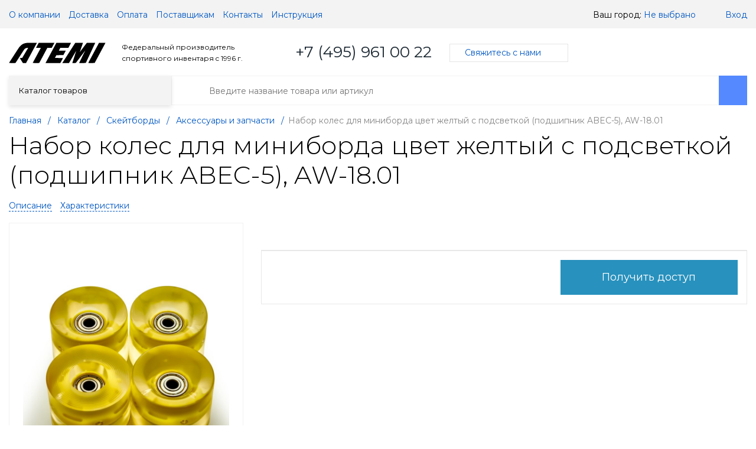

--- FILE ---
content_type: text/html; charset=UTF-8
request_url: https://atemi.ru/catalog/skeytbordy/aksessuary_i_zapchasti/nabor_koles_dlya_miniborda_tsvet_zheltyy_s_podsvetkoy_podshipnik_abec_5_aw_18_01/
body_size: 22647
content:
<!DOCTYPE html>
<html xml:lang="ru" lang="ru" itemscope itemtype="http://schema.org/WebSite">
<head>
	<title>Набор колес для миниборда цвет желтый с подсветкой (подшипник ABEC-5), AW-18.01</title>
	<script type="text/javascript">
	var rsGoPro = rsGoPro || {};
		rsGoPro.options = {},
		rsGoPro.options.owl = {},
		rsGoPro.options.fancybox = {};
	var BX_COOKIE_PREFIX = 'BITRIX_SM_',
		SITE_ID = 's1',
		SITE_DIR = '/',
		SITE_TEMPLATE_PATH = '/bitrix/templates/proopt30_default',
		SITE_CATALOG_PATH = 'catalog',
		RSGoPro_Adaptive = 'true',
		RSGoPro_FancyCloseDelay = 1000,
		RSGoPro_FancyReloadPageAfterClose = false,
		RSGoPro_FancyOptionsBase = {},
		RSGoPro_OFFERS = {},
		RSGoPro_VIEWED = {},
		RSGoPro_FAVORITE = {},
		RSGoPro_COMPARE = {},
		RSGoPro_INBASKET = {},
		RSGoPro_BASKET = {},
		RSGoPro_STOCK = {},
		RSGoPro_Pictures = {},
		RSGoPro_PicturesItem = {},
		RSGoPro_PicturesDetail = {},
		RSGoPro_PHONETABLET = "N",
        RSGoPro_PhoneMask = '+7 (999) 999-9999',
		rsGoProActionVariableName = 'rs_action',
		rsGoProProductIdVariableName = 'rs_id',
		rsGoProLicenseWorkLink = '';
	</script>
    <meta http-equiv="Content-Type" content="text/html; charset=UTF-8" />
<meta name="robots" content="index, follow" />
<meta name="keywords" content="Набор колес для миниборда цвет желтый с подсветкой (подшипник ABEC-5), AW-18.01, купить Набор колес для миниборда цвет желтый с подсветкой (подшипник ABEC-5), AW-18.01, приобрести Набор колес для миниборда цвет желтый с подсветкой (подшипник ABEC-5), AW-18.01" />
<meta name="description" content="Набор колес для миниборда цвет желтый с подсветкой (подшипник ABEC-5), AW-18.01" />
<link rel="canonical" href="http://atemi.ru/catalog/skeytbordy/aksessuary_i_zapchasti/nabor_koles_dlya_miniborda_tsvet_zheltyy_s_podsvetkoy_podshipnik_abec_5_aw_18_01/" />
<link href="/bitrix/js/ui/design-tokens/dist/ui.design-tokens.css?173894426726358" type="text/css"  rel="stylesheet" />
<link href="/bitrix/js/ui/fonts/opensans/ui.font.opensans.css?16900317742555" type="text/css"  rel="stylesheet" />
<link href="/bitrix/js/main/popup/dist/main.popup.bundle.css?173894434329852" type="text/css"  rel="stylesheet" />
<link href="/bitrix/templates/proopt30_default/assets/css/style.css?1690031741883972" type="text/css"  data-template-style="true"  rel="stylesheet" />
<link href="/bitrix/templates/proopt30_default/assets/lib/fancybox3/jquery.fancybox.css?169003174118790" type="text/css"  data-template-style="true"  rel="stylesheet" />
<link href="/bitrix/templates/proopt30_default/assets/lib/owl.carousel/owl.carousel.css?16900317413901" type="text/css"  data-template-style="true"  rel="stylesheet" />
<link href="/bitrix/templates/proopt30_default/assets/lib/jquery.scrollbar/jquery.scrollbar.css?169003174123056" type="text/css"  data-template-style="true"  rel="stylesheet" />
<link href="/bitrix/templates/proopt30_default/assets/lib/node-waves/waves.css?16900317414692" type="text/css"  data-template-style="true"  rel="stylesheet" />
<link href="/bitrix/templates/proopt30_default/assets/css/add_styles.css?16900317413523" type="text/css"  data-template-style="true"  rel="stylesheet" />
<link href="/bitrix/templates/proopt30_default/custom/style.css?169003174249114" type="text/css"  data-template-style="true"  rel="stylesheet" />
<link href="/bitrix/templates/proopt30_default/components/redsign/easycart/gopro/style.css?169003174242" type="text/css"  data-template-style="true"  rel="stylesheet" />
<link href="/bitrix/templates/proopt30_default/styles.css?169003174129449" type="text/css"  data-template-style="true"  rel="stylesheet" />
<link href="/bitrix/templates/proopt30_default/template_styles.css?1690031742784" type="text/css"  data-template-style="true"  rel="stylesheet" />
<link href="/include/tuning/color.css?169003174151624" type="text/css"  data-template-style="true"  rel="stylesheet" />
<script>if(!window.BX)window.BX={};if(!window.BX.message)window.BX.message=function(mess){if(typeof mess==='object'){for(let i in mess) {BX.message[i]=mess[i];} return true;}};</script>
<script>(window.BX||top.BX).message({"JS_CORE_LOADING":"Загрузка...","JS_CORE_NO_DATA":"- Нет данных -","JS_CORE_WINDOW_CLOSE":"Закрыть","JS_CORE_WINDOW_EXPAND":"Развернуть","JS_CORE_WINDOW_NARROW":"Свернуть в окно","JS_CORE_WINDOW_SAVE":"Сохранить","JS_CORE_WINDOW_CANCEL":"Отменить","JS_CORE_WINDOW_CONTINUE":"Продолжить","JS_CORE_H":"ч","JS_CORE_M":"м","JS_CORE_S":"с","JSADM_AI_HIDE_EXTRA":"Скрыть лишние","JSADM_AI_ALL_NOTIF":"Показать все","JSADM_AUTH_REQ":"Требуется авторизация!","JS_CORE_WINDOW_AUTH":"Войти","JS_CORE_IMAGE_FULL":"Полный размер"});</script>

<script src="/bitrix/js/main/core/core.js?1738944336498062"></script>

<script>BX.Runtime.registerExtension({"name":"main.core","namespace":"BX","loaded":true});</script>
<script>BX.setJSList(["\/bitrix\/js\/main\/core\/core_ajax.js","\/bitrix\/js\/main\/core\/core_promise.js","\/bitrix\/js\/main\/polyfill\/promise\/js\/promise.js","\/bitrix\/js\/main\/loadext\/loadext.js","\/bitrix\/js\/main\/loadext\/extension.js","\/bitrix\/js\/main\/polyfill\/promise\/js\/promise.js","\/bitrix\/js\/main\/polyfill\/find\/js\/find.js","\/bitrix\/js\/main\/polyfill\/includes\/js\/includes.js","\/bitrix\/js\/main\/polyfill\/matches\/js\/matches.js","\/bitrix\/js\/ui\/polyfill\/closest\/js\/closest.js","\/bitrix\/js\/main\/polyfill\/fill\/main.polyfill.fill.js","\/bitrix\/js\/main\/polyfill\/find\/js\/find.js","\/bitrix\/js\/main\/polyfill\/matches\/js\/matches.js","\/bitrix\/js\/main\/polyfill\/core\/dist\/polyfill.bundle.js","\/bitrix\/js\/main\/core\/core.js","\/bitrix\/js\/main\/polyfill\/intersectionobserver\/js\/intersectionobserver.js","\/bitrix\/js\/main\/lazyload\/dist\/lazyload.bundle.js","\/bitrix\/js\/main\/polyfill\/core\/dist\/polyfill.bundle.js","\/bitrix\/js\/main\/parambag\/dist\/parambag.bundle.js"]);
</script>
<script>BX.Runtime.registerExtension({"name":"pull.protobuf","namespace":"BX","loaded":true});</script>
<script>BX.Runtime.registerExtension({"name":"rest.client","namespace":"window","loaded":true});</script>
<script>(window.BX||top.BX).message({"pull_server_enabled":"Y","pull_config_timestamp":1633102536,"pull_guest_mode":"N","pull_guest_user_id":0});(window.BX||top.BX).message({"PULL_OLD_REVISION":"Для продолжения корректной работы с сайтом необходимо перезагрузить страницу."});</script>
<script>BX.Runtime.registerExtension({"name":"pull.client","namespace":"BX","loaded":true});</script>
<script>BX.Runtime.registerExtension({"name":"pull","namespace":"window","loaded":true});</script>
<script>BX.Runtime.registerExtension({"name":"main.pageobject","namespace":"window","loaded":true});</script>
<script>BX.Runtime.registerExtension({"name":"rs_core","namespace":"window","loaded":true});</script>
<script>BX.Runtime.registerExtension({"name":"rs_color","namespace":"window","loaded":true});</script>
<script>BX.Runtime.registerExtension({"name":"redsign.tuning","namespace":"window","loaded":true});</script>
<script>BX.Runtime.registerExtension({"name":"ui.design-tokens","namespace":"window","loaded":true});</script>
<script>BX.Runtime.registerExtension({"name":"ui.fonts.opensans","namespace":"window","loaded":true});</script>
<script>BX.Runtime.registerExtension({"name":"main.popup","namespace":"BX.Main","loaded":true});</script>
<script>BX.Runtime.registerExtension({"name":"popup","namespace":"window","loaded":true});</script>
<script>(window.BX||top.BX).message({"LANGUAGE_ID":"ru","FORMAT_DATE":"DD.MM.YYYY","FORMAT_DATETIME":"DD.MM.YYYY HH:MI:SS","COOKIE_PREFIX":"BITRIX_SM","SERVER_TZ_OFFSET":"10800","UTF_MODE":"Y","SITE_ID":"s1","SITE_DIR":"\/","USER_ID":"","SERVER_TIME":1768974065,"USER_TZ_OFFSET":0,"USER_TZ_AUTO":"Y","bitrix_sessid":"f2c6c705b2c478d242f445d6dc18bf02"});</script>


<script src="/bitrix/js/pull/protobuf/protobuf.js?1690031773274055"></script>
<script src="/bitrix/js/pull/protobuf/model.js?169003177370928"></script>
<script src="/bitrix/js/rest/client/rest.client.js?169003177117414"></script>
<script src="/bitrix/js/pull/client/pull.client.js?173894422483600"></script>
<script src="/bitrix/js/redsign/devfunc/tools.js?16900317741726"></script>
<script src="/bitrix/js/main/pageobject/pageobject.js?1690031770864"></script>
<script src="/bitrix/js/redsign/devfunc/core.js?169003177489"></script>
<script src="/bitrix/js/redsign/devfunc/color.js?16900317748288"></script>
<script src="/bitrix/js/redsign/tuning/tuning.js?16987480855060"></script>
<script src="/bitrix/js/main/popup/dist/main.popup.bundle.js?1738944343117175"></script>
<script>
					(function () {
						"use strict";

						var counter = function ()
						{
							var cookie = (function (name) {
								var parts = ("; " + document.cookie).split("; " + name + "=");
								if (parts.length == 2) {
									try {return JSON.parse(decodeURIComponent(parts.pop().split(";").shift()));}
									catch (e) {}
								}
							})("BITRIX_CONVERSION_CONTEXT_s1");

							if (cookie && cookie.EXPIRE >= BX.message("SERVER_TIME"))
								return;

							var request = new XMLHttpRequest();
							request.open("POST", "/bitrix/tools/conversion/ajax_counter.php", true);
							request.setRequestHeader("Content-type", "application/x-www-form-urlencoded");
							request.send(
								"SITE_ID="+encodeURIComponent("s1")+
								"&sessid="+encodeURIComponent(BX.bitrix_sessid())+
								"&HTTP_REFERER="+encodeURIComponent(document.referrer)
							);
						};

						if (window.frameRequestStart === true)
							BX.addCustomEvent("onFrameDataReceived", counter);
						else
							BX.ready(counter);
					})();
				</script>
<script>var RSDevFunc_BasketEndWord_end1 = '';var RSDevFunc_BasketEndWord_end2 = '';var RSDevFunc_BasketEndWord_end3 = '';</script>
<link href="/favicon.ico" rel="shortcut icon"  type="image/x-icon">
<meta http-equiv="X-UA-Compatible" content="IE=edge" />
<meta name="viewport" content="width=device-width, initial-scale=1.0">
<script type="text/javascript" src="//yandex.st/share/share.js" charset="utf-8"></script>
<script src="//yastatic.net/share2/share.js" async="async" charset="utf-8"></script>
<meta name="theme-color" content="#1b2832">
<link href="https://fonts.googleapis.com/css?family=Montserrat:300,300i,400,400i,500,500i,600,600i,700,700i,800,800i&display=swap&subset=cyrillic,cyrillic-ext" rel="stylesheet">
<meta property="gopro:module:version" content="5.0.3">
<meta property="og:type" content="website">
<meta property="twitter:card" content="summary">
<meta property="og:site_name" content="Atemi">
<meta property="og:url" content="http://atemi.ru/catalog/skeytbordy/aksessuary_i_zapchasti/nabor_koles_dlya_miniborda_tsvet_zheltyy_s_podsvetkoy_podshipnik_abec_5_aw_18_01/">
<meta property="og:title" content="Набор колес для миниборда цвет желтый с подсветкой (подшипник ABEC-5), AW-18.01">
<meta property="og:description" content="Набор колес для миниборда цвет желтый с подсветкой (подшипник ABEC-5), AW-18.01">
<meta property="og:image" content="https://atemi.ru/upload/iblock/54e/uxh5f8giy7yf5dg5qat5v6cy50qrzkgn.jpg">



<script src="/bitrix/templates/proopt30_default/assets/lib/jquery/jquery-3.4.1.js?1690031741290962"></script>
<script src="/bitrix/templates/proopt30_default/assets/lib/jquery-mousewheel/jquery.mousewheel.js?16900317418488"></script>
<script src="/bitrix/templates/proopt30_default/assets/lib/jquery.cookie/jquery.cookie.js?16900317413238"></script>
<script src="/bitrix/templates/proopt30_default/assets/lib/jquery.maskedinput/jquery.maskedinput.js?169003174110498"></script>
<script src="/bitrix/templates/proopt30_default/assets/lib/owl.carousel/owl.carousel.js?169003174188643"></script>
<script src="/bitrix/templates/proopt30_default/assets/lib/jquery.scrollbar/jquery.scrollbar.js?169003174135518"></script>
<script src="/bitrix/templates/proopt30_default/assets/lib/fancybox3/jquery.fancybox.js?1690031741146148"></script>
<script src="/bitrix/templates/proopt30_default/assets/lib/jquery.scrollto/jquery.scrollTo.js?16900317415936"></script>
<script src="/bitrix/templates/proopt30_default/assets/lib/smoothscroll-for-websites/SmoothScroll.js?169003174124157"></script>
<script src="/bitrix/templates/proopt30_default/assets/lib/bootstrap/bootstrap.js?169003174169038"></script>
<script src="/bitrix/templates/proopt30_default/assets/lib/jquery-lazy/jquery.lazy.js?169003174131678"></script>
<script src="/bitrix/templates/proopt30_default/assets/lib/node-waves/waves.js?169003174119467"></script>
<script src="/bitrix/templates/proopt30_default/assets/js/add_scripts.js?174117864734427"></script>
<script src="/bitrix/templates/proopt30_default/assets/js/popup/script.js?16900317414870"></script>
<script src="/bitrix/templates/proopt30_default/assets/js/glass/script.js?16900317414907"></script>
<script src="/bitrix/templates/proopt30_default/assets/js/script.js?169003174120882"></script>
<script src="/bitrix/templates/proopt30_default/assets/js/offers.js?169003174124390"></script>
<script src="/bitrix/templates/proopt30_default/assets/js/timer.js?16900317416471"></script>
<script src="/bitrix/templates/proopt30_default/assets/js/tabs.js?16900317411368"></script>
<script src="/bitrix/templates/proopt30_default/assets/js/animations.js?16900317411201"></script>
<script src="/bitrix/templates/proopt30_default/assets/js/basket.js?1690031741642"></script>
<script src="/bitrix/templates/proopt30_default/assets/js/personal.js?16900317414579"></script>
<script src="/bitrix/templates/proopt30_default/script.js?16900317412224"></script>
<script src="/bitrix/templates/proopt30_default/assets/js/dynamic.js?16900317416190"></script>
<script src="/bitrix/templates/proopt30_default/assets/js/swiper.js?1690031741371760"></script>
<script src="/bitrix/templates/proopt30_default/components/redsign/easycart/gopro/script.js?169003174215302"></script>
<script src="/bitrix/templates/proopt30_default/components/redsign/location.main/gopro/script.js?16900317421887"></script>
<script src="/bitrix/templates/proopt30_default/components/bitrix/menu/gopro/vertical2/script.js?16900317423541"></script>
<script src="/bitrix/components/arturgolubev/search.title/script.js?16900317439674"></script>
<script src="/bitrix/templates/proopt30_default/components/arturgolubev/search.title/inheader/script.js?16900317412401"></script>
<script src="/bitrix/templates/proopt30_default/components/bitrix/catalog.element/gopro/script.js?16900317426418"></script>
<script src="/bitrix/templates/proopt30_default/components/bitrix/forum.topic.reviews/gopro/script.js?16900317421822"></script>
<script>var _ba = _ba || []; _ba.push(["aid", "112762d9ed4095952c1e0d4ca20b71d1"]); _ba.push(["host", "atemi.ru"]); (function() {var ba = document.createElement("script"); ba.type = "text/javascript"; ba.async = true;ba.src = (document.location.protocol == "https:" ? "https://" : "http://") + "bitrix.info/ba.js";var s = document.getElementsByTagName("script")[0];s.parentNode.insertBefore(ba, s);})();</script>


    <script type="text/javascript">
    BX.message({
		"RSGOPRO_JS_TO_MACH_CLICK_LIKES": 'Вы слишком много кликаете, отдохните немного',
		"RSGOPRO_IN_STOCK_ISSET": 'Есть',
		"LICENSE_WORK_LINK": '',
		"LICENSE_WORK_LINK_PART1": 'Отправляя форму вы соглашаетесь',
		"LICENSE_WORK_LINK_PART2": 'на обработку персональных данных',
	});
	</script>

</head>

<script>

$(document).ready(function() {

	$('.selected-ul').closest('ul.lvl2').slideDown('fast');
	$('.selected-ul').siblings('ul').slideDown('fast');
	$('.selected-ul').siblings('span.menu-lvl-two').addClass('menu-lvl-two--active');

	$('.mr-selected').closest('ul.lvl2').siblings('.menu-lvl-one').addClass('menu-lvl-one--active');
	$('.mr-selected').closest('ul.lvl2').slideDown('fast');

	$('.selected-ul').closest('ul.lvl2').siblings('.menu-lvl-one').addClass('menu-lvl-one--active');


$(document).on('click', '.btn-see-options', function(e){
    	 e.preventDefault();
		$(this).toggleClass('btn-see-options--active');
		$(this).closest('.rt-product-row').next('.rt-item-container').slideToggle('fast');
});



$(document).on('click', '.menu-lvl-one', function(){
		$(this).toggleClass('menu-lvl-one--active').parent('li').children('ul.lvl2').slideToggle('fast');
		return false;
});


$(document).on('click', '.menu-lvl-two', function(){
		$(this).toggleClass('menu-lvl-two--active').siblings('ul').slideToggle('fast');
		return false;

});




/* $(document).on('click', '.add-to-cart', function(e){
    e.preventDefault();
    //Добавяем в корзину
    let productId = $(this).closest(".rt-item-option").attr("data-id");
    let quantity = $(this).closest(".rt-item-option").find('[name="quantity"]').val();
    if (quantity>0 && productId) {
        addToBasket(productId, quantity);
        $(this).find('.complete-added').addClass('complete-added--active');
        $(this).addClass('btn-green');
        setTimeout(function () {
            $('.add-to-cart').find('.complete-added').removeClass('complete-added--active');
        }, 700);
    }
});



$(document).on('click', '.b-pay__add2basket', function(e){
    e.preventDefault();
    var totalQuantity = 0;
    if ($(this).closest(".detail__pay").length>0) {
        $(this).closest(".rt-item-options").find(".rt-item-option").each(function () {
            var productId = $(this).attr("data-id");
            var quantity = $(this).find('[name="quantity"]').val();
            totalQuantity += quantity;
            if (quantity>0 && productId) {
                addToBasket(productId, quantity);
                $(this).find('.complete-added').addClass('btn-dark-green');
            }
        });
    } else {
        let singleattr = $(this).closest(".list-element.list-table__element").attr("data-single");
        if (singleattr) {
            let single_product = $(this).closest(".list-element.list-table__element");
            var productId = single_product.attr("data-productid");

            var quantity = single_product.find('[name="quantity"]').val();
            totalQuantity += quantity;
            if (quantity>0 && productId) {
                addToBasket(productId, quantity);
            }
        } else {
            $(this).closest(".list-element").find(".rt-item-options .rt-item-option").each(function () {
                var productId = $(this).attr("data-id");
                var quantity = $(this).find('[name="quantity"]').val();
                totalQuantity += quantity;
                if (quantity>0 && productId) {
                    addToBasket(productId, quantity);
                    $(this).find('.complete-added').addClass('btn-dark-green');
                }
            });
        }
    }
    if (totalQuantity >0) {
        $(this).find('.complete-added').addClass('complete-added--active');
        setTimeout(function () {
            $('.b-pay__add2basket').find('.complete-added').removeClass('complete-added--active');
        }, 700);
    }
}); */


$('.show-access').click(function (e) {
    e.preventDefault();
    var id = $(this).attr('href');
    $(id).fadeIn();
  });

  $('.closebut').click(function () {
    $('.popup_wrap').fadeOut();
  });

  $('.popup_wrap').click(function (e) {
    if ($(e.target).closest('.wrap').length == 0) {
      $(this).fadeOut();
    }
  });


});


</script>

<div class="popup_wrap" id="saccess">
	<div class="wrap">
		<div class="closebut"></div>
			<form class="ac-form" onsubmit="registerByPhone(); return false;">
                <input type="hidden" name="method" value="registerbyphone">
                <h4>Станьте оптовиком и получите доступ к ценам</h4>
				<div class="org-data">
					<input type="text" name="nameRegister" placeholder="Введите название организации">
					<input type="text" name="innRegister" placeholder="Введите ИНН организации">
				</div>
				<div class="ac-form__row">

					<div class="ac-form__left">
						<input class="maskPhone" type="text" name="phoneRegister" placeholder="Введите номер телефона">
					</div>
					<div class="ac-form__right">
						<button type="submit" id="getsmsregister">Получить доступ</button>
					</div>
				</div>
				<div class="ac-form__note">
					Нажимая на кнопку "Получить доступ", Вы соглашаетесь с <a href="/personal-data/" target="_blank">Обработкой персональных данных</a> и <a href="/policy/" target="_blank">Политикой конфиденциальности</a>
				</div>
			</form>

	</div>
</div>

<div class="popup_wrap" id="saccess_success">
    <div class="wrap">
        <div class="closebut"></div>
        <h2>Вы успешно зарегистрировались</h2>
<p>Ваша регистрация прошла успешно!</p>
<p>В ближайшее время с Вами свяжется наш менеджер для активации учётной записи и заполнения анкеты.</p>
<p>Если этого не произойдёт в течение 1 рабочего дня - вы можете позвонить нам по телефону <b>+7 (495) 961-00-22</b></p>    </div>
</div>


<body class="rsgopro adaptive prop_option_line_through tpanel1 header_type1 menu_vertical2 cw_1700 circular  body-pd">

        
	<div id="panel"></div>
    
    <div id="svg-icons" style="display: none;"></div>

	<div id="rs_easycart" class="rs_easycart orange addbodypadding hidden-print" style='z-index:991;' data-serviceurl="/personal/"><!--'start_frame_cache_rs_easycart'--><div class="rsec rsec_content" style="max-width:1700px;"><div class="rsec_in"><div class="rsec_body"><div class="rsec_tyanya"><span><svg class="svg-icon"><use xlink:href="#svg-24-drag_handle"></use></svg></span><a class="rsec_close" href="#close">Закрыть<svg class="svg-icon"><use xlink:href="#svg-close-button"></use></svg></a></div><div class="rsec_tabs"></div></div></div></div><!--'end_frame_cache_rs_easycart'--></div>
    
	<div class="body" itemscope itemtype="http://schema.org/WebPage"><!-- body -->

		<!-- header type -->
		
		
		
<!-- tpanel1 -->
<div id="tpanel" class="tpanel js-tpanel mod-background hidden-print">
	<div class="tline"></div>

	<div class="centering">
		<div class="centeringin clearfix">

<div class="authandlocation nowrap">

<div class="b-location" id="topline-location">
    <span>Ваш город: </span><!--'start_frame_cache_topline-location'--><a class="b-topline-location__link fancyajax fancybox.ajax big" href="/include/popup/mycity/" title="Ваш город?">Не выбрано<svg class="svg-icon"><use xlink:href="#svg-arrow-filled-down"></use></svg></a>

    
    <script>
    window.RS = window.RS || {};
    RS.Location = new RSLocation([], {'ajaxUrl':'/bitrix/components/redsign/location.main/ajax.php','siteId':'s1','confirmPopupId':'location_confirm'});
    </script>

    <!--'end_frame_cache_topline-location'--></div>


<div class="authinhead" id="inheadauthform_iIjGFB">
    <!--'start_frame_cache_inheadauthform_iIjGFB'-->                    <div class="authinheadinner guest"><svg class="svg-icon"><use xlink:href="#svg-lock"></use></svg><a href="/auth/">Вход</a>             </div>
        
	<!--'end_frame_cache_inheadauthform_iIjGFB'--></div>
</div>

<div class="tpanel_menu clearfix mobile_hide"><a href="/about/">О компании</a><a href="/delivery/">Доставка</a><a href="/payment/">Оплата</a><a href="/suppliers/">Поставщикам</a><a href="/contacts/">Контакты</a><a href="/instruktsiya/">Инструкция</a></div>
		</div>
	</div>
</div>
<!-- /tpanel1 -->

		
<!-- header type1 -->
<div id="header" class="header js-header">
	<div class="centering">
		<div class="centeringin clearfix">
			<div class="logo column1">
				<div class="column1inner">
<a href="/"><img src="/include/logo.svg" srcset="/include/logo.svg" style="width: 164px;height: 43px;padding-left: 20px;"> </a>
				</div>
			</div>
							<div class="slogan column1 " style="margin-left: -5%;">
								<div class="column1inner">
									Федеральный производитель спортивного инвентаря c 1996 г.								</div>
							</div>

	
			<div class="phone column1 nowrap">
				<div class="column1inner">
					<svg class="svg-icon"><use xlink:href="#svg-handphone"></use></svg>
<a href="tel:84952128506">+7 (495) 961 00 22</a>
				</div>
			</div>
			<div class="callback column1 nowrap hidden-print">
				<div class="column1inner">
<a class="fancyajax fancybox.ajax big" href="/include/popup/nasvyazi/" title="Мы всегда на связи">Свяжитесь с нами<svg class="svg-icon"><use xlink:href="#svg-arrow-filled-down"></use></svg></a>
				</div>
			</div>
            			<div class="basket column1 nowrap hidden-print">
				<div class="column1inner">
				</div>
			</div>
		</div>
	</div>
</div>
<!-- /header type1 -->
<div class="page-top-top">



		
		
<!-- menu vertical2 -->
<div id="menu" class="menu js-menu hidden-print">
	<div class="centering">
		<div class="centeringin clearfix">
			<div class="b-mmenu type1">


<div class="catalogmenu2_column js-menu"><ul class="catalogmenu2 list-unstyled clearfix"><li class="parent">
									<a href="/catalog/#frommenu" class="parent">
						Каталог товаров						<svg class="svg-icon menu"><use xlink:href="#svg-menu"></use></svg>
					</a>
					<ul class="first list-unstyled clearfix lvl1  rs-show">
					<li class="menu-lvl-link-btn first">
							

							
								<a href="/catalog/futbol_1/" >
																			<object type="image/svg+xml" data="/upload/uf/52d/pwgy4t7yivt49t5wc81ikh7xwzz00dyc.svg" width="50" height="50" ></object>
																		Футбол</a>
						        <div class="menu-lvl-one first" title="Футбол">
									
									<svg class="svg-icon arrow"><use xlink:href="#svg-arrow-linear-right"></use></svg></div><ul class="lvl2 lvl2-count-4"><div class="mrow mrow-has-sub"><a href="/catalog/futbol_1/aksessuary_8/">Аксессуары</a><span class="menu-lvl-two sub" title="Аксессуары"><svg class="svg-icon arrow"><use xlink:href="#svg-arrow-linear-right"></use></svg></span>							
														<ul class="">
							<a href="/catalog/futbol_1/aksessuary_8/inventar/" class="sub-sub" title="Инвентарь"><span>Инвентарь</span></a>
								</ul>
							
														
														<ul class="">
							<a href="/catalog/futbol_1/aksessuary_8/manishki_perchatki/" class="sub-sub" title="Манишки, перчатки"><span>Манишки, перчатки</span></a>
								</ul>
							
														
														<ul class="">
							<a href="/catalog/futbol_1/aksessuary_8/nasosy_2/" class="sub-sub" title="Насосы"><span>Насосы</span></a>
								</ul>
							
														
														<ul class="">
							<a href="/catalog/futbol_1/aksessuary_8/setki_dlya_f_b_vorot/" class="sub-sub" title="Сетки для ф/б ворот"><span>Сетки для ф/б ворот</span></a>
								</ul>
							
														
														<ul class="">
							<a href="/catalog/futbol_1/aksessuary_8/sumki_ryukzaki/" class="sub-sub" title="Сумки, рюкзаки"><span>Сумки, рюкзаки</span></a>
								</ul>
							
							</div><div class="mrow ">														<a href="/catalog/futbol_1/butsy/" class="sub" title="Бутсы"><span>Бутсы</span></a>
							
							
							</div><div class="mrow ">														<a href="/catalog/futbol_1/myachi_futbolnye/" class="sub" title="Мячи футбольные"><span>Мячи футбольные</span></a>
							
							
							</div><div class="mrow mrow-has-sub"><a href="/catalog/futbol_1/odezhda/">Одежда</a><span class="menu-lvl-two sub" title="Одежда"><svg class="svg-icon arrow"><use xlink:href="#svg-arrow-linear-right"></use></svg></span>							
														<ul class="">
							<a href="/catalog/futbol_1/odezhda/igrovaya_forma_1/" class="sub-sub" title="Игровая форма"><span>Игровая форма</span></a>
								</ul>
							
														
														<ul class="">
							<a href="/catalog/futbol_1/odezhda/paradnaya_forma_1/" class="sub-sub" title="Парадная форма"><span>Парадная форма</span></a>
								</ul>
							
														
														<ul class="">
							<a href="/catalog/futbol_1/odezhda/noski_getry_golfy_1/" class="sub-sub" title="Носки, гетры, гольфы"><span>Носки, гетры, гольфы</span></a>
								</ul>
							
														
														<ul class="">
							<a href="/catalog/futbol_1/odezhda/trenirovochnaya_forma_1/" class="sub-sub" title="Тренировочная форма"><span>Тренировочная форма</span></a>
								</ul>
							
							</div></ul></li><!-- the end --><li class="menu-lvl-link-btn first">
							

							
								<a href="/catalog/plavanie_basseyn/" >
																			<object type="image/svg+xml" data="/upload/uf/a69/v5r7c4dzjqnt233kcrm4ji1mhumzx04b.svg" width="50" height="50" ></object>
																		Плавание бассейн</a>
						        <div class="menu-lvl-one first" title="Плавание бассейн">
									
									<svg class="svg-icon arrow"><use xlink:href="#svg-arrow-linear-right"></use></svg></div><ul class="lvl2 lvl2-count-4"><div class="mrow mrow-has-sub"><a href="/catalog/plavanie_basseyn/inventar_dlya_plavaniya/">Инвентарь для плавания</a><span class="menu-lvl-two sub" title="Инвентарь для плавания"><svg class="svg-icon arrow"><use xlink:href="#svg-arrow-linear-right"></use></svg></span>							
														<ul class="">
							<a href="/catalog/plavanie_basseyn/inventar_dlya_plavaniya/akvafitnes_1/" class="sub-sub" title="Аквафитнес"><span>Аквафитнес</span></a>
								</ul>
							
														
														<ul class="">
							<a href="/catalog/plavanie_basseyn/inventar_dlya_plavaniya/doski_i_kolobashki/" class="sub-sub" title="Доски и колобашки"><span>Доски и колобашки</span></a>
								</ul>
							
														
														<ul class="">
							<a href="/catalog/plavanie_basseyn/inventar_dlya_plavaniya/lasty_1/" class="sub-sub" title="Ласты"><span>Ласты</span></a>
								</ul>
							
														
														<ul class="">
							<a href="/catalog/plavanie_basseyn/inventar_dlya_plavaniya/lopatki/" class="sub-sub" title="Лопатки"><span>Лопатки</span></a>
								</ul>
							
														
														<ul class="">
							<a href="/catalog/plavanie_basseyn/inventar_dlya_plavaniya/trubki/" class="sub-sub" title="Трубки"><span>Трубки</span></a>
								</ul>
							
							</div><div class="mrow mrow-has-sub"><a href="/catalog/plavanie_basseyn/aksessuary_5/">Аксессуары</a><span class="menu-lvl-two sub" title="Аксессуары"><svg class="svg-icon arrow"><use xlink:href="#svg-arrow-linear-right"></use></svg></span>							
														<ul class="">
							<a href="/catalog/plavanie_basseyn/aksessuary_5/berushi_1/" class="sub-sub" title="Беруши"><span>Беруши</span></a>
								</ul>
							
														
														<ul class="">
							<a href="/catalog/plavanie_basseyn/aksessuary_5/zazhim_dlya_nosa/" class="sub-sub" title="Зажим для носа"><span>Зажим для носа</span></a>
								</ul>
							
							<a href="/catalog/plavanie_basseyn/aksessuary_5/kollektsiya_2024/">Коллекция 2024</a><span class="menu-lvl-two sub-sub" title="Коллекция 2024"><svg class="svg-icon arrow"><use xlink:href="#svg-arrow-linear-right"></use></svg></span>							
														<ul class="">
							<a href="/catalog/plavanie_basseyn/aksessuary_5/sumki_i_ryukzaki/" class="sub-sub" title="Сумки и рюкзаки"><span>Сумки и рюкзаки</span></a>
								</ul>
							
														
														<ul class="">
							<a href="/catalog/plavanie_basseyn/aksessuary_5/chekhly/" class="sub-sub" title="Чехлы"><span>Чехлы</span></a>
								</ul>
							
							</div><div class="mrow mrow-has-sub"><a href="/catalog/plavanie_basseyn/kupalniki/">Купальники</a><span class="menu-lvl-two sub" title="Купальники"><svg class="svg-icon arrow"><use xlink:href="#svg-arrow-linear-right"></use></svg></span>							
														<ul class="">
							<a href="/catalog/plavanie_basseyn/kupalniki/kupalniki_zhenskie_1/" class="sub-sub" title="Купальники женские"><span>Купальники женские</span></a>
								</ul>
							
							<a href="/catalog/plavanie_basseyn/kupalniki/kollektsiya_2024_1/">Коллекция 2024</a><span class="menu-lvl-two sub-sub" title="Коллекция 2024"><svg class="svg-icon arrow"><use xlink:href="#svg-arrow-linear-right"></use></svg></span></div><div class="mrow mrow-has-sub"><a href="/catalog/plavanie_basseyn/ochki_dlya_plavaniya/">Очки для плавания</a><span class="menu-lvl-two sub" title="Очки для плавания"><svg class="svg-icon arrow"><use xlink:href="#svg-arrow-linear-right"></use></svg></span>							
														<ul class="">
							<a href="/catalog/plavanie_basseyn/ochki_dlya_plavaniya/competitions_series/" class="sub-sub" title="Competitions series"><span>Competitions series</span></a>
								</ul>
							
														
														<ul class="">
							<a href="/catalog/plavanie_basseyn/ochki_dlya_plavaniya/fitness_series/" class="sub-sub" title="Fitness series"><span>Fitness series</span></a>
								</ul>
							
														
														<ul class="">
							<a href="/catalog/plavanie_basseyn/ochki_dlya_plavaniya/kids_series/" class="sub-sub" title="Kids series"><span>Kids series</span></a>
								</ul>
							
														
														<ul class="">
							<a href="/catalog/plavanie_basseyn/ochki_dlya_plavaniya/training_series/" class="sub-sub" title="Training series"><span>Training series</span></a>
								</ul>
							
							<a href="/catalog/plavanie_basseyn/ochki_dlya_plavaniya/kollektsiya_2024_2/">Коллекция 2024</a><span class="menu-lvl-two sub-sub" title="Коллекция 2024"><svg class="svg-icon arrow"><use xlink:href="#svg-arrow-linear-right"></use></svg></span></div><div class="mrow mrow-has-sub"><a href="/catalog/plavanie_basseyn/plavki/">Плавки</a><span class="menu-lvl-two sub" title="Плавки"><svg class="svg-icon arrow"><use xlink:href="#svg-arrow-linear-right"></use></svg></span><a href="/catalog/plavanie_basseyn/plavki/kollektsiya_2024_3/">Коллекция 2024</a><span class="menu-lvl-two sub-sub" title="Коллекция 2024"><svg class="svg-icon arrow"><use xlink:href="#svg-arrow-linear-right"></use></svg></span>							
														<ul class="">
							<a href="/catalog/plavanie_basseyn/plavki/plavki_muzhskie_1/" class="sub-sub" title="Плавки мужские"><span>Плавки мужские</span></a>
								</ul>
							
							</div><div class="mrow mrow-has-sub"><a href="/catalog/plavanie_basseyn/shapochki_dlya_plavaniya/">Шапочки для плавания</a><span class="menu-lvl-two sub" title="Шапочки для плавания"><svg class="svg-icon arrow"><use xlink:href="#svg-arrow-linear-right"></use></svg></span>							
														<ul class="">
							<a href="/catalog/plavanie_basseyn/shapochki_dlya_plavaniya/vzroslye/" class="sub-sub" title="Взрослые"><span>Взрослые</span></a>
								</ul>
							
														
														<ul class="">
							<a href="/catalog/plavanie_basseyn/shapochki_dlya_plavaniya/detskie_1/" class="sub-sub" title="Детские"><span>Детские</span></a>
								</ul>
							
							<a href="/catalog/plavanie_basseyn/shapochki_dlya_plavaniya/kollektsiya_2024_4/">Коллекция 2024</a><span class="menu-lvl-two sub-sub" title="Коллекция 2024"><svg class="svg-icon arrow"><use xlink:href="#svg-arrow-linear-right"></use></svg></span></div></ul></li><!-- the end --><li class="menu-lvl-link-btn first">
							

							
								<a href="/catalog/fitnes_i_tyazhelaya_atletika/" >
																			<object type="image/svg+xml" data="/upload/uf/789/me7q8xds2wvdbxi804o31m1v1mgkvn7y.svg" width="50" height="50" ></object>
																		Фитнес и тяжелая атлетика</a>
						        <div class="menu-lvl-one first" title="Фитнес и тяжелая атлетика">
									
									<svg class="svg-icon arrow"><use xlink:href="#svg-arrow-linear-right"></use></svg></div><ul class="lvl2 lvl2-count-4"><div class="mrow ">														<a href="/catalog/fitnes_i_tyazhelaya_atletika/bodibary/" class="sub" title="Бодибары"><span>Бодибары</span></a>
							
							
							</div><div class="mrow ">														<a href="/catalog/fitnes_i_tyazhelaya_atletika/ganteli/" class="sub" title="Гантели"><span>Гантели</span></a>
							
							
							</div><div class="mrow ">														<a href="/catalog/fitnes_i_tyazhelaya_atletika/ganteli_razbornye/" class="sub" title="Гантели разборные"><span>Гантели разборные</span></a>
							
							
							</div><div class="mrow ">														<a href="/catalog/fitnes_i_tyazhelaya_atletika/grify/" class="sub" title="Грифы"><span>Грифы</span></a>
							
							
							</div><div class="mrow ">														<a href="/catalog/fitnes_i_tyazhelaya_atletika/diski_zdorovya/" class="sub" title="Диски здоровья"><span>Диски здоровья</span></a>
							
							
							</div><div class="mrow ">														<a href="/catalog/fitnes_i_tyazhelaya_atletika/kovriki_1/" class="sub" title="Коврики"><span>Коврики</span></a>
							
							
							</div><div class="mrow ">														<a href="/catalog/fitnes_i_tyazhelaya_atletika/medboly/" class="sub" title="Медболы"><span>Медболы</span></a>
							
							
							</div><div class="mrow ">														<a href="/catalog/fitnes_i_tyazhelaya_atletika/myachi_gimnasticheskie/" class="sub" title="Мячи гимнастические"><span>Мячи гимнастические</span></a>
							
							
							</div><div class="mrow ">														<a href="/catalog/fitnes_i_tyazhelaya_atletika/obruchi_massazhnye/" class="sub" title="Обручи массажные"><span>Обручи массажные</span></a>
							
							
							</div><div class="mrow ">														<a href="/catalog/fitnes_i_tyazhelaya_atletika/odezhda_dlya_pokhudeniya/" class="sub" title="Одежда для похудения"><span>Одежда для похудения</span></a>
							
							
							</div><div class="mrow ">														<a href="/catalog/fitnes_i_tyazhelaya_atletika/perchatki_2/" class="sub" title="Перчатки"><span>Перчатки</span></a>
							
							
							</div><div class="mrow ">														<a href="/catalog/fitnes_i_tyazhelaya_atletika/poyasa/" class="sub" title="Пояса"><span>Пояса</span></a>
							
							
							</div><div class="mrow ">														<a href="/catalog/fitnes_i_tyazhelaya_atletika/roliki_dlya_pressa/" class="sub" title="Ролики для пресса"><span>Ролики для пресса</span></a>
							
							
							</div><div class="mrow ">														<a href="/catalog/fitnes_i_tyazhelaya_atletika/roliki_massazhnye/" class="sub" title="Ролики массажные"><span>Ролики массажные</span></a>
							
							
							</div><div class="mrow ">														<a href="/catalog/fitnes_i_tyazhelaya_atletika/skakalki/" class="sub" title="Скакалки"><span>Скакалки</span></a>
							
							
							</div><div class="mrow ">														<a href="/catalog/fitnes_i_tyazhelaya_atletika/step_doski/" class="sub" title="Степ-доски"><span>Степ-доски</span></a>
							
							
							</div><div class="mrow ">														<a href="/catalog/fitnes_i_tyazhelaya_atletika/supporta/" class="sub" title="Суппорта"><span>Суппорта</span></a>
							
							
							</div><div class="mrow mrow-has-sub"><a href="/catalog/fitnes_i_tyazhelaya_atletika/tovary_dlya_yogi/">Товары для йоги</a><span class="menu-lvl-two sub" title="Товары для йоги"><svg class="svg-icon arrow"><use xlink:href="#svg-arrow-linear-right"></use></svg></span>							
														<ul class="">
							<a href="/catalog/fitnes_i_tyazhelaya_atletika/tovary_dlya_yogi/bloki_dlya_yogi/" class="sub-sub" title="Блоки для йоги"><span>Блоки для йоги</span></a>
								</ul>
							
														
														<ul class="">
							<a href="/catalog/fitnes_i_tyazhelaya_atletika/tovary_dlya_yogi/kovriki_dlya_yogi/" class="sub-sub" title="Коврики для йоги"><span>Коврики для йоги</span></a>
								</ul>
							
														
														<ul class="">
							<a href="/catalog/fitnes_i_tyazhelaya_atletika/tovary_dlya_yogi/kolesa_dlya_yogi/" class="sub-sub" title="Колеса для йоги"><span>Колеса для йоги</span></a>
								</ul>
							
														
														<ul class="">
							<a href="/catalog/fitnes_i_tyazhelaya_atletika/tovary_dlya_yogi/koltsa_dlya_pilatesa/" class="sub-sub" title="Кольца для пилатеса"><span>Кольца для пилатеса</span></a>
								</ul>
							
														
														<ul class="">
							<a href="/catalog/fitnes_i_tyazhelaya_atletika/tovary_dlya_yogi/remni_dlya_yogi/" class="sub-sub" title="Ремни для йоги"><span>Ремни для йоги</span></a>
								</ul>
							
							</div><div class="mrow ">														<a href="/catalog/fitnes_i_tyazhelaya_atletika/turniki/" class="sub" title="Турники"><span>Турники</span></a>
							
							
							</div><div class="mrow ">														<a href="/catalog/fitnes_i_tyazhelaya_atletika/upory_dlya_otzhimaniy/" class="sub" title="Упоры для отжиманий"><span>Упоры для отжиманий</span></a>
							
							
							</div><div class="mrow ">														<a href="/catalog/fitnes_i_tyazhelaya_atletika/utyazheliteli/" class="sub" title="Утяжелители"><span>Утяжелители</span></a>
							
							
							</div><div class="mrow ">														<a href="/catalog/fitnes_i_tyazhelaya_atletika/espandery/" class="sub" title="Эспандеры"><span>Эспандеры</span></a>
							
							
							</div></ul></li><!-- the end --><li class="menu-lvl-link-btn first">
							

							
								<a href="/catalog/turizm_1/" >
																			<object type="image/svg+xml" data="/upload/uf/c5c/240c732tdsftbqghxf543hgymhnn2blr.svg" width="50" height="50" ></object>
																		Туризм</a>
						        <div class="menu-lvl-one first" title="Туризм">
									
									<svg class="svg-icon arrow"><use xlink:href="#svg-arrow-linear-right"></use></svg></div><ul class="lvl2 lvl2-count-4"><div class="mrow ">														<a href="/catalog/turizm_1/aksessuary_7/" class="sub" title="Аксессуары"><span>Аксессуары</span></a>
							
							
							</div><div class="mrow ">														<a href="/catalog/turizm_1/kovriki/" class="sub" title="Коврики"><span>Коврики</span></a>
							
							
							</div><div class="mrow mrow-has-sub"><a href="/catalog/turizm_1/mebel/">Мебель</a><span class="menu-lvl-two sub" title="Мебель"><svg class="svg-icon arrow"><use xlink:href="#svg-arrow-linear-right"></use></svg></span>							
														<ul class="">
							<a href="/catalog/turizm_1/mebel/kresla_i_stulya/" class="sub-sub" title="Кресла и стулья"><span>Кресла и стулья</span></a>
								</ul>
							
														
														<ul class="">
							<a href="/catalog/turizm_1/mebel/raskladushki/" class="sub-sub" title="Раскладушки"><span>Раскладушки</span></a>
								</ul>
							
														
														<ul class="">
							<a href="/catalog/turizm_1/mebel/stoly_i_komplekty/" class="sub-sub" title="Столы и комплекты"><span>Столы и комплекты</span></a>
								</ul>
							
							</div><div class="mrow ">														<a href="/catalog/turizm_1/palatki/" class="sub" title="Палатки"><span>Палатки</span></a>
							
							
							</div><div class="mrow ">														<a href="/catalog/turizm_1/skandinavskaya_khodba/" class="sub" title="Скандинавская ходьба"><span>Скандинавская ходьба</span></a>
							
							
							</div><div class="mrow ">														<a href="/catalog/turizm_1/spalniki/" class="sub" title="Спальники"><span>Спальники</span></a>
							
							
							</div><div class="mrow ">														<a href="/catalog/turizm_1/tenty/" class="sub" title="Тенты"><span>Тенты</span></a>
							
							
							</div><div class="mrow ">														<a href="/catalog/turizm_1/termosy/" class="sub" title="Термосы"><span>Термосы</span></a>
							
							
							</div><div class="mrow ">														<a href="/catalog/turizm_1/trekkingovye_palki/" class="sub" title="Треккинговые палки"><span>Треккинговые палки</span></a>
							
							
							</div></ul></li><!-- the end --><li class="menu-lvl-link-btn first">
							

							
								<a href="/catalog/nastolnyy_tennis_1/" >
																			<object type="image/svg+xml" data="/upload/uf/9ce/y67ngtbw9xg9gmpns4ifibxvn6wkt96i.svg" width="50" height="50" ></object>
																		Настольный теннис</a>
						        <div class="menu-lvl-one first" title="Настольный теннис">
									
									<svg class="svg-icon arrow"><use xlink:href="#svg-arrow-linear-right"></use></svg></div><ul class="lvl2 lvl2-count-3"><div class="mrow mrow-has-sub"><a href="/catalog/nastolnyy_tennis_1/aksessuary_4/">Аксессуары</a><span class="menu-lvl-two sub" title="Аксессуары"><svg class="svg-icon arrow"><use xlink:href="#svg-arrow-linear-right"></use></svg></span>							
														<ul class="">
							<a href="/catalog/nastolnyy_tennis_1/aksessuary_4/myachi_dlya_n_tennisa/" class="sub-sub" title="Мячи для н/тенниса"><span>Мячи для н/тенниса</span></a>
								</ul>
							
														
														<ul class="">
							<a href="/catalog/nastolnyy_tennis_1/aksessuary_4/setki_dlya_n_tennisa/" class="sub-sub" title="Сетки для н/тенниса"><span>Сетки для н/тенниса</span></a>
								</ul>
							
														
														<ul class="">
							<a href="/catalog/nastolnyy_tennis_1/aksessuary_4/trenazhery_n_tennis/" class="sub-sub" title="Тренажеры н/теннис"><span>Тренажеры н/теннис</span></a>
								</ul>
							
														
														<ul class="">
							<a href="/catalog/nastolnyy_tennis_1/aksessuary_4/chekhly_dlya_raketok/" class="sub-sub" title="Чехлы для ракеток"><span>Чехлы для ракеток</span></a>
								</ul>
							
							</div><div class="mrow ">														<a href="/catalog/nastolnyy_tennis_1/nabory_2/" class="sub" title="Наборы"><span>Наборы</span></a>
							
							
							</div><div class="mrow ">														<a href="/catalog/nastolnyy_tennis_1/raketki/" class="sub" title="Ракетки"><span>Ракетки</span></a>
							
							
							</div></ul></li><!-- the end --><li class="menu-lvl-link-btn first">
							

							
								<a href="/catalog/basketbol_1/" >
																			<object type="image/svg+xml" data="/upload/uf/409/kzjzqcem8jcu31yv6t1xggsd3a80vb4c.svg" width="50" height="50" ></object>
																		Баскетбол</a>
						        <div class="menu-lvl-one first" title="Баскетбол">
									
									<svg class="svg-icon arrow"><use xlink:href="#svg-arrow-linear-right"></use></svg></div><ul class="lvl2 lvl2-count-2"><div class="mrow mrow-has-sub"><a href="/catalog/basketbol_1/aksessuary_1/">Аксессуары</a><span class="menu-lvl-two sub" title="Аксессуары"><svg class="svg-icon arrow"><use xlink:href="#svg-arrow-linear-right"></use></svg></span>							
														<ul class="">
							<a href="/catalog/basketbol_1/aksessuary_1/nasosy/" class="sub-sub" title="Насосы"><span>Насосы</span></a>
								</ul>
							
														
														<ul class="">
							<a href="/catalog/basketbol_1/aksessuary_1/setki/" class="sub-sub" title="Сетки"><span>Сетки</span></a>
								</ul>
							
														
														<ul class="">
							<a href="/catalog/basketbol_1/aksessuary_1/shchity_stoyki_i_koltsa/" class="sub-sub" title="Щиты, стойки и кольца"><span>Щиты, стойки и кольца</span></a>
								</ul>
							
							</div><div class="mrow ">														<a href="/catalog/basketbol_1/basketbolnye_myachi/" class="sub" title="Баскетбольные мячи"><span>Баскетбольные мячи</span></a>
							
							
							</div></ul></li><!-- the end --><li class="menu-lvl-link-btn first">
							

							
								<a href="/catalog/voleybol_1/" >
																			<object type="image/svg+xml" data="/upload/uf/861/knn3kb0x7pac17p7evvpsyw3grb79llj.svg" width="50" height="50" ></object>
																		Волейбол</a>
						        <div class="menu-lvl-one first" title="Волейбол">
									
									<svg class="svg-icon arrow"><use xlink:href="#svg-arrow-linear-right"></use></svg></div><ul class="lvl2 lvl2-count-2"><div class="mrow mrow-has-sub"><a href="/catalog/voleybol_1/aksessuary_3/">Аксессуары</a><span class="menu-lvl-two sub" title="Аксессуары"><svg class="svg-icon arrow"><use xlink:href="#svg-arrow-linear-right"></use></svg></span>							
														<ul class="">
							<a href="/catalog/voleybol_1/aksessuary_3/nakolenniki_v_b/" class="sub-sub" title="Наколенники в/б"><span>Наколенники в/б</span></a>
								</ul>
							
														
														<ul class="">
							<a href="/catalog/voleybol_1/aksessuary_3/nasosy_1/" class="sub-sub" title="Насосы"><span>Насосы</span></a>
								</ul>
							
														
														<ul class="">
							<a href="/catalog/voleybol_1/aksessuary_3/setki_voleybolnye/" class="sub-sub" title="Сетки волейбольные"><span>Сетки волейбольные</span></a>
								</ul>
							
							</div><div class="mrow ">														<a href="/catalog/voleybol_1/voleybolnye_myachi/" class="sub" title="Волейбольные мячи"><span>Волейбольные мячи</span></a>
							
							
							</div></ul></li><!-- the end --><li class="menu-lvl-link-btn selected first">
							

							
								<a href="/catalog/skeytbordy/" >
																			<object type="image/svg+xml" data="/upload/uf/18b/s6y83f5rm0gzpe0tpx8ewf1oij1dz0c0.svg" width="50" height="50" ></object>
																		Скейтборды</a>
						        <div class="menu-lvl-one first selected" title="Скейтборды">
									
									<svg class="svg-icon arrow"><use xlink:href="#svg-arrow-linear-right"></use></svg></div><ul class="lvl2 lvl2-count-4"><div class="mrow  mr-selected">														<a href="/catalog/skeytbordy/aksessuary_i_zapchasti/" class="sub" title="Аксессуары и запчасти"><span>Аксессуары и запчасти</span></a>
							
							
							</div><div class="mrow  mr-selected">														<a href="/catalog/skeytbordy/zashchita_5/" class="sub" title="Защита"><span>Защита</span></a>
							
							
							</div><div class="mrow  mr-selected">														<a href="/catalog/skeytbordy/longbordy_kruizery/" class="sub" title="Лонгборды, Круизеры"><span>Лонгборды, Круизеры</span></a>
							
							
							</div><div class="mrow  mr-selected">														<a href="/catalog/skeytbordy/minibordy/" class="sub" title="Миниборды"><span>Миниборды</span></a>
							
							
							</div><div class="mrow  mr-selected">														<a href="/catalog/skeytbordy/skeytbordy_1/" class="sub" title="Скейтборды"><span>Скейтборды</span></a>
							
							
							</div></ul></li><!-- the end --><li class="menu-lvl-link-btn first">
							

							
								<a href="/catalog/trenazhyery/" >
																			<object type="image/svg+xml" data="/upload/uf/9e7/sv05qgur9mogmarwlftd9l2x6hkh5rvy.svg" width="50" height="50" ></object>
																		Тренажёры</a>
						        <div class="menu-lvl-one first" title="Тренажёры">
									
									<svg class="svg-icon arrow"><use xlink:href="#svg-arrow-linear-right"></use></svg></div><ul class="lvl2 lvl2-count-4"><div class="mrow ">														<a href="/catalog/trenazhyery/begovye_dorozhki/" class="sub" title="Беговые дорожки"><span>Беговые дорожки</span></a>
							
							
							</div><div class="mrow ">														<a href="/catalog/trenazhyery/velotrenazhery/" class="sub" title="Велотренажеры"><span>Велотренажеры</span></a>
							
							
							</div><div class="mrow ">														<a href="/catalog/trenazhyery/zapchasti/" class="sub" title="Запчасти"><span>Запчасти</span></a>
							
							
							</div><div class="mrow ">														<a href="/catalog/trenazhyery/silovye_stantsii/" class="sub" title="Силовые станции"><span>Силовые станции</span></a>
							
							
							</div><div class="mrow ">														<a href="/catalog/trenazhyery/skami/" class="sub" title="Скамьи"><span>Скамьи</span></a>
							
							
							</div><div class="mrow ">														<a href="/catalog/trenazhyery/steppery/" class="sub" title="Степперы"><span>Степперы</span></a>
							
							
							</div><div class="mrow ">														<a href="/catalog/trenazhyery/elleptiki/" class="sub" title="Эллептики"><span>Эллептики</span></a>
							
							
							</div></ul></li><!-- the end --><li class="menu-lvl-link-btn first more">
							

							
								<a href="/catalog/samokaty/" >
																			<object type="image/svg+xml" data="/upload/uf/f82/ziegl4aw8d6rnte298q07c2zisjvlafd.svg" width="50" height="50" ></object>
																		Самокаты</a>
						        <div class="menu-lvl-one first" title="Самокаты">
									
									<svg class="svg-icon arrow"><use xlink:href="#svg-arrow-linear-right"></use></svg></div><ul class="lvl2 lvl2-count-3"><div class="mrow ">														<a href="/catalog/samokaty/begovely/" class="sub" title="Беговелы"><span>Беговелы</span></a>
							
							
							</div><div class="mrow ">														<a href="/catalog/samokaty/zashchita_4/" class="sub" title="Защита"><span>Защита</span></a>
							
							
							</div><div class="mrow ">														<a href="/catalog/samokaty/samokaty_1/" class="sub" title="Самокаты"><span>Самокаты</span></a>
							
							
							</div></ul></li><!-- the end --><li class="menu-lvl-link-btn first more">
							

							
								<a href="/catalog/plavanie_plyazh/" >
																			<object type="image/svg+xml" data="/upload/uf/700/qkqcfgnkdesvb7ynkrif2jmuafgq2f5f.svg" width="50" height="50" ></object>
																		Плавание пляж</a>
						        <div class="menu-lvl-one first" title="Плавание пляж">
									
									<svg class="svg-icon arrow"><use xlink:href="#svg-arrow-linear-right"></use></svg></div><ul class="lvl2 lvl2-count-4"><div class="mrow ">														<a href="/catalog/plavanie_plyazh/lasty/" class="sub" title="Ласты"><span>Ласты</span></a>
							
							
							</div><div class="mrow ">														<a href="/catalog/plavanie_plyazh/maski_dlya_plavaniya/" class="sub" title="Маски для плавания"><span>Маски для плавания</span></a>
							
							
							</div><div class="mrow ">														<a href="/catalog/plavanie_plyazh/nabory_dlya_plavaniya/" class="sub" title="Наборы для плавания"><span>Наборы для плавания</span></a>
							
							
							</div><div class="mrow ">														<a href="/catalog/plavanie_plyazh/trubki_dlya_plavaniya/" class="sub" title="Трубки для плавания"><span>Трубки для плавания</span></a>
							
							
							</div></ul></li><!-- the end --><li class="menu-lvl-link-btn first more">
							

							
								<a href="/catalog/roliki/" >
																			<object type="image/svg+xml" data="/upload/uf/6e9/m1m72l47pdu71yfaq7ya7tra6gms2cqw.svg" width="50" height="50" ></object>
																		Ролики</a>
						        <div class="menu-lvl-one first" title="Ролики">
									
									<svg class="svg-icon arrow"><use xlink:href="#svg-arrow-linear-right"></use></svg></div><ul class="lvl2 lvl2-count-4"><div class="mrow mrow-has-sub"><a href="/catalog/roliki/aksessuary_6/">Аксессуары</a><span class="menu-lvl-two sub" title="Аксессуары"><svg class="svg-icon arrow"><use xlink:href="#svg-arrow-linear-right"></use></svg></span>							
														<ul class="">
							<a href="/catalog/roliki/aksessuary_6/rolikovye_ramy/" class="sub-sub" title="Роликовые рамы"><span>Роликовые рамы</span></a>
								</ul>
							
							</div><div class="mrow ">														<a href="/catalog/roliki/zashchita_3/" class="sub" title="Защита"><span>Защита</span></a>
							
							
							</div><div class="mrow ">														<a href="/catalog/roliki/razdvizhnye_roliki/" class="sub" title="Раздвижные ролики"><span>Раздвижные ролики</span></a>
							
							
							</div><div class="mrow ">														<a href="/catalog/roliki/razmernye_roliki/" class="sub" title="Размерные ролики"><span>Размерные ролики</span></a>
							
							
							</div></ul></li><!-- the end --><li class="menu-lvl-link-btn first more">
							

							
								<a href="/catalog/zashchita_2/" >
																			<object type="image/svg+xml" data="/upload/uf/f6f/ly3ofmqitcix0cgre7agyr19fo7yz9as.svg" width="50" height="50" ></object>
																		Защита</a>
						        <div class="menu-lvl-one first" title="Защита">
									
									<svg class="svg-icon arrow"><use xlink:href="#svg-arrow-linear-right"></use></svg></div><ul class="lvl2 lvl2-count-2"><div class="mrow ">														<a href="/catalog/zashchita_2/nabory_1/" class="sub" title="Наборы"><span>Наборы</span></a>
							
							
							</div><div class="mrow ">														<a href="/catalog/zashchita_2/shlemy_1/" class="sub" title="Шлемы"><span>Шлемы</span></a>
							
							
							</div></ul></li><!-- the end --><li class="menu-lvl-link-btn first more">
							

							
								<a href="/catalog/badminton_1/" >
																			<object type="image/svg+xml" data="/upload/uf/4c6/tvvvi379n3oxpf7y4q6l0in01l3faytq.svg" width="50" height="50" ></object>
																		Бадминтон</a>
						        <div class="menu-lvl-one first" title="Бадминтон">
									
									<svg class="svg-icon arrow"><use xlink:href="#svg-arrow-linear-right"></use></svg></div><ul class="lvl2 lvl2-count-3"><div class="mrow mrow-has-sub"><a href="/catalog/badminton_1/aksessuary/">Аксессуары</a><span class="menu-lvl-two sub" title="Аксессуары"><svg class="svg-icon arrow"><use xlink:href="#svg-arrow-linear-right"></use></svg></span>							
														<ul class="">
							<a href="/catalog/badminton_1/aksessuary/volany/" class="sub-sub" title="Воланы"><span>Воланы</span></a>
								</ul>
							
							</div><div class="mrow ">														<a href="/catalog/badminton_1/nabory_dlya_badmintona/" class="sub" title="Наборы для бадминтона"><span>Наборы для бадминтона</span></a>
							
							
							</div><div class="mrow ">														<a href="/catalog/badminton_1/raketki_dlya_badmintona/" class="sub" title="Ракетки для бадминтона"><span>Ракетки для бадминтона</span></a>
							
							
							</div></ul></li><!-- the end --><li class="menu-lvl-link-btn first more">
							

							
								<a href="/catalog/khokkey_i_figurnoe_katanie/" >
																			<object type="image/svg+xml" data="/upload/uf/14e/f9yyifkiqthaciwmg496lxlt89t5piik.svg" width="50" height="50" ></object>
																		Хоккей и фигурное катание</a>
						        <div class="menu-lvl-one first" title="Хоккей и фигурное катание">
									
									<svg class="svg-icon arrow"><use xlink:href="#svg-arrow-linear-right"></use></svg></div><ul class="lvl2 lvl2-count-4"><div class="mrow ">														<a href="/catalog/khokkey_i_figurnoe_katanie/aksessuary_9/" class="sub" title="Аксессуары"><span>Аксессуары</span></a>
							
							
							</div><div class="mrow ">														<a href="/catalog/khokkey_i_figurnoe_katanie/detskie_konki/" class="sub" title="Детские коньки"><span>Детские коньки</span></a>
							
							
							</div><div class="mrow ">														<a href="/catalog/khokkey_i_figurnoe_katanie/klyushki_khokkeynye/" class="sub" title="Клюшки хоккейные"><span>Клюшки хоккейные</span></a>
							
							
							</div><div class="mrow ">														<a href="/catalog/khokkey_i_figurnoe_katanie/figurnye_konki/" class="sub" title="Фигурные коньки"><span>Фигурные коньки</span></a>
							
							
							</div><div class="mrow ">														<a href="/catalog/khokkey_i_figurnoe_katanie/khokkeynye_konki/" class="sub" title="Хоккейные коньки"><span>Хоккейные коньки</span></a>
							
							
							</div><div class="mrow ">														<a href="/catalog/khokkey_i_figurnoe_katanie/ekipirovka_khokkeynaya/" class="sub" title="Экипировка хоккейная"><span>Экипировка хоккейная</span></a>
							
							
							</div></ul></li><!-- the end --><li class="menu-lvl-link-btn first more">
							

							
								<a href="/catalog/edinoborstva_1/" >
																			<object type="image/svg+xml" data="/upload/uf/9d9/n99r220vd0mlt7qr3aj8x7owk6dvnxtt.svg" width="50" height="50" ></object>
																		Единоборства</a>
						        <div class="menu-lvl-one first" title="Единоборства">
									
									<svg class="svg-icon arrow"><use xlink:href="#svg-arrow-linear-right"></use></svg></div><ul class="lvl2 lvl2-count-2"><div class="mrow mrow-has-sub"><a href="/catalog/edinoborstva_1/odezhda_i_obuv/">Одежда и обувь</a><span class="menu-lvl-two sub" title="Одежда и обувь"><svg class="svg-icon arrow"><use xlink:href="#svg-arrow-linear-right"></use></svg></span>							
														<ul class="">
							<a href="/catalog/edinoborstva_1/odezhda_i_obuv/kimono_dlya_karate/" class="sub-sub" title="Кимоно для карате"><span>Кимоно для карате</span></a>
								</ul>
							
														
														<ul class="">
							<a href="/catalog/edinoborstva_1/odezhda_i_obuv/kimono_dlya_rukop_boya/" class="sub-sub" title="Кимоно для рукоп.боя"><span>Кимоно для рукоп.боя</span></a>
								</ul>
							
														
														<ul class="">
							<a href="/catalog/edinoborstva_1/odezhda_i_obuv/kimono_dlya_taekvondo/" class="sub-sub" title="Кимоно для таэквондо"><span>Кимоно для таэквондо</span></a>
								</ul>
							
														
														<ul class="">
							<a href="/catalog/edinoborstva_1/odezhda_i_obuv/odezhda_i_obuv_dlya_sambo/" class="sub-sub" title="Одежда и обувь для самбо"><span>Одежда и обувь для самбо</span></a>
								</ul>
							
							</div><div class="mrow mrow-has-sub"><a href="/catalog/edinoborstva_1/perchatki/">Перчатки</a><span class="menu-lvl-two sub" title="Перчатки"><svg class="svg-icon arrow"><use xlink:href="#svg-arrow-linear-right"></use></svg></span>							
														<ul class="">
							<a href="/catalog/edinoborstva_1/perchatki/perchatki_dlya_karate/" class="sub-sub" title="Перчатки для карате"><span>Перчатки для карате</span></a>
								</ul>
							
							</div></ul></li><!-- the end --><li class="menu-lvl-link-btn first more">
							

							
								<a href="/catalog/sportivnaya_odezhda/" >
																		Спортивная одежда</a>
						        <div class="menu-lvl-one first" title="Спортивная одежда">
									
									<svg class="svg-icon arrow"><use xlink:href="#svg-arrow-linear-right"></use></svg></div><ul class="lvl2 lvl2-count-1"><div class="mrow mrow-has-sub"><a href="/catalog/sportivnaya_odezhda/futbol_2/">Футбол</a><span class="menu-lvl-two sub" title="Футбол"><svg class="svg-icon arrow"><use xlink:href="#svg-arrow-linear-right"></use></svg></span>							
														<ul class="">
							<a href="/catalog/sportivnaya_odezhda/futbol_2/igrovaya_forma/" class="sub-sub" title="Игровая форма"><span>Игровая форма</span></a>
								</ul>
							
														
														<ul class="">
							<a href="/catalog/sportivnaya_odezhda/futbol_2/noski_getry_golfy/" class="sub-sub" title="Носки, гетры, гольфы"><span>Носки, гетры, гольфы</span></a>
								</ul>
							
														
														<ul class="">
							<a href="/catalog/sportivnaya_odezhda/futbol_2/paradnaya_forma/" class="sub-sub" title="Парадная форма"><span>Парадная форма</span></a>
								</ul>
							
														
														<ul class="">
							<a href="/catalog/sportivnaya_odezhda/futbol_2/trenirovochnaya_forma/" class="sub-sub" title="Тренировочная форма"><span>Тренировочная форма</span></a>
								</ul>
							
							</div></ul></li><!-- the end --><li class="menu-lvl-link-btn first more">
							

							
								<a href="/catalog/vatrushki/" >
																			<object type="image/svg+xml" data="/upload/uf/cdc/ul1ep3oipz78lqsskbt9khl6ienciamc.svg" width="50" height="50" ></object>
																		Ватрушки</a>
						        <div class="menu-lvl-one first" title="Ватрушки">
									
									<svg class="svg-icon arrow"><use xlink:href="#svg-arrow-linear-right"></use></svg></div><ul class="lvl2 lvl2-count-3"><div class="mrow ">														<a href="/catalog/vatrushki/vatrushki_s_kamerami/" class="sub" title="Ватрушки (с камерами)"><span>Ватрушки (с камерами)</span></a>
							
							
							</div><div class="mrow ">														<a href="/catalog/vatrushki/zashchita/" class="sub" title="Защита"><span>Защита</span></a>
							
							
							</div><div class="mrow ">														<a href="/catalog/vatrushki/ledyanki_atemi/" class="sub" title="Ледянки ATEMI"><span>Ледянки ATEMI</span></a>
							
							
							</div></ul></li><!-- the end --><li class="menu-lvl-link-btn first more lastchild">
							

							
								<a href="/catalog/tovary_so_skidkoy/" >
																			<object type="image/svg+xml" data="/upload/uf/f71/eb3nmue8h3u1txch5iztc977y4dyp1mv.svg" width="50" height="50" ></object>
																		Товары со скидкой</a>
						        <div class="menu-lvl-one first" title="Товары со скидкой">
									
									<svg class="svg-icon arrow"><use xlink:href="#svg-arrow-linear-right"></use></svg></div><ul class="lvl2 lvl2-count-"><div class="mrow ">														<a href="/catalog/tovary_so_skidkoy/badminton/" class="sub" title="Бадминтон"><span>Бадминтон</span></a>
							
							
							</div><div class="mrow ">														<a href="/catalog/tovary_so_skidkoy/edinoborstva/" class="sub" title="Единоборства"><span>Единоборства</span></a>
							
							
							</div><div class="mrow ">														<a href="/catalog/tovary_so_skidkoy/zhelezo_1/" class="sub" title="Железо"><span>Железо</span></a>
							
							
							</div><div class="mrow ">														<a href="/catalog/tovary_so_skidkoy/letniy_ekstrim/" class="sub" title="Летний Экстрим"><span>Летний Экстрим</span></a>
							
							
							</div><div class="mrow ">														<a href="/catalog/tovary_so_skidkoy/lyzhi_1/" class="sub" title="Лыжи"><span>Лыжи</span></a>
							
							
							</div><div class="mrow ">														<a href="/catalog/tovary_so_skidkoy/nastolnyy_tennis/" class="sub" title="Настольный теннис"><span>Настольный теннис</span></a>
							
							
							</div><div class="mrow ">														<a href="/catalog/tovary_so_skidkoy/plavanie/" class="sub" title="Плавание"><span>Плавание</span></a>
							
							
							</div><div class="mrow ">														<a href="/catalog/tovary_so_skidkoy/sani_1/" class="sub" title="Сани"><span>Сани</span></a>
							
							
							</div><div class="mrow ">														<a href="/catalog/tovary_so_skidkoy/trenazhery/" class="sub" title="Тренажеры"><span>Тренажеры</span></a>
							
							
							</div><div class="mrow ">														<a href="/catalog/tovary_so_skidkoy/turizm/" class="sub" title="Туризм"><span>Туризм</span></a>
							
							
							</div><div class="mrow ">														<a href="/catalog/tovary_so_skidkoy/fitnes/" class="sub" title="Фитнес"><span>Фитнес</span></a>
							
							
							</div><div class="mrow ">														<a href="/catalog/tovary_so_skidkoy/futbol/" class="sub" title="Футбол"><span>Футбол</span></a>
							
							
							</div><div class="mrow ">														<a href="/catalog/tovary_so_skidkoy/khokkey_i_figurnoe_katanie_1/" class="sub" title="Хоккей и фигурное катание"><span>Хоккей и фигурное катание</span></a>
							
							
							</div></ul></li><li style="display: none;" class="first morelink lastchild"><a href="/catalog/#frommenu" class="first morelink"><svg class="svg-icon svg-icon__morelink"><use xlink:href="#svg-more"></use></svg><svg class="svg-icon arrow"><use xlink:href="#svg-arrow-linear-right"></use></svg></a></li></ul></li>			</ul>

			<ul class="catalogmenusmall clearfix"><li class="parent"><a href="/catalog/#frommenu" class="parent">Каталог товаров<svg class="svg-icon menu"><use xlink:href="#svg-menu"></use></svg></a><ul class="first list-unstyled clearfix lvl1 noned"><li class="first"><a href="/catalog/futbol_1/" class="first">Футбол</a></li><li class="first"><a href="/catalog/plavanie_basseyn/" class="first">Плавание бассейн</a></li><li class="first"><a href="/catalog/fitnes_i_tyazhelaya_atletika/" class="first">Фитнес и тяжелая атлетика</a></li><li class="first"><a href="/catalog/turizm_1/" class="first">Туризм</a></li><li class="first"><a href="/catalog/nastolnyy_tennis_1/" class="first">Настольный теннис</a></li><li class="first"><a href="/catalog/basketbol_1/" class="first">Баскетбол</a></li><li class="first"><a href="/catalog/voleybol_1/" class="first">Волейбол</a></li><li class="first"><a href="/catalog/skeytbordy/" class="first selected">Скейтборды</a></li><li class="first"><a href="/catalog/trenazhyery/" class="first">Тренажёры</a></li><li class="first"><a href="/catalog/samokaty/" class="first">Самокаты</a></li><li class="first"><a href="/catalog/plavanie_plyazh/" class="first">Плавание пляж</a></li><li class="first"><a href="/catalog/roliki/" class="first">Ролики</a></li><li class="first"><a href="/catalog/zashchita_2/" class="first">Защита</a></li><li class="first"><a href="/catalog/badminton_1/" class="first">Бадминтон</a></li><li class="first"><a href="/catalog/khokkey_i_figurnoe_katanie/" class="first">Хоккей и фигурное катание</a></li><li class="first"><a href="/catalog/edinoborstva_1/" class="first">Единоборства</a></li><li class="first"><a href="/catalog/sportivnaya_odezhda/" class="first">Спортивная одежда</a></li><li class="first"><a href="/catalog/vatrushki/" class="first">Ватрушки</a></li><li class="first lastchild"><a href="/catalog/tovary_so_skidkoy/" class="first">Товары со скидкой</a></li></ul></ul></div>
			</div>
		</div>
	</div>
</div>
<!-- /menu vertical2 -->
<div class="top-ss menu">
	

	
	<div id="title-search" class="searchinhead nowrap js-pseudo-focus-blur">
		<form class="js-form" action="/catalog/" data-starthidden="N" data-showsearchbar="" data-window-width-jsopenser="">
			<div class="searchinhead__flex">
				<label class="searchinhead__flexbox searchinhead__zoom js-pseudo-border-top js-pseudo-border-bottom js-pseudo-border-left" for="submit_search_title_GLdrzS"><svg class="svg-icon"><use xlink:href="#svg-search"></use></svg></label>
				<div class="searchinhead__flexbox searchinhead__aroundtext js-pseudo-border-top js-pseudo-border-bottom"><input id="title-search-input" class="searchinhead__input js-pseudo-focus-blur-input" type="text" name="q" value="" size="40" maxlength="50" autocomplete="off" placeholder="Введите название товара или артикул" /></div>
				<input class="nonep" type="submit" name="s" id="submit_search_title_GLdrzS" value="Поиск" />
				<label class="searchinhead__flexbox searchinhead__enter js-search-btn" for="submit_search_title_GLdrzS"><svg class="svg-icon"><use xlink:href="#svg-search"></use></svg></label>
			</div>
		</form>
	</div>

	

<script>
	BX.ready(function(){
		new JCTitleSearch({
			'AJAX_PAGE' : '/catalog/skeytbordy/aksessuary_i_zapchasti/nabor_koles_dlya_miniborda_tsvet_zheltyy_s_podsvetkoy_podshipnik_abec_5_aw_18_01/',
			'CONTAINER_ID': 'title-search',
			'INPUT_ID': 'title-search-input',
			'MIN_QUERY_LEN': 2
		});
	});
</script>
</div>

				<!-- /header type -->

		<div id="title" class="title"><div class="centering"><div class="centeringin clearfix"><ul class="rsbreadcrumb list-unstyled" itemscope itemtype="http://schema.org/BreadcrumbList"><li id="bx_breadcrumb_0" itemprop="itemListElement" itemscope itemtype="http://schema.org/ListItem">
				<meta itemprop="position" content="1">
				<a href="/" title="Главная" itemprop="item"><span itemprop="name">Главная</span></a>
			</li><li class="rsbreadcrumb__free"><span>/</span></li><li id="bx_breadcrumb_1" itemprop="itemListElement" itemscope itemtype="http://schema.org/ListItem">
				<meta itemprop="position" content="2">
				<a href="/catalog/" title="Каталог" itemprop="item"><span itemprop="name">Каталог</span></a>
			</li><li class="rsbreadcrumb__free"><span>/</span></li><li id="bx_breadcrumb_2" itemprop="itemListElement" itemscope itemtype="http://schema.org/ListItem">
				<meta itemprop="position" content="3">
				<a href="/catalog/skeytbordy/" title="Скейтборды" itemprop="item"><span itemprop="name">Скейтборды</span></a>
			</li><li class="rsbreadcrumb__free"><span>/</span></li><li id="bx_breadcrumb_3" itemprop="itemListElement" itemscope itemtype="http://schema.org/ListItem">
				<meta itemprop="position" content="4">
				<a href="/catalog/skeytbordy/aksessuary_i_zapchasti/" title="Аксессуары и запчасти" itemprop="item"><span itemprop="name">Аксессуары и запчасти</span></a>
			</li><li class="rsbreadcrumb__free"><span>/</span></li><li>Набор колес для миниборда цвет желтый с подсветкой (подшипник ABEC-5), AW-18.01</li></ul></div></div></div><div id="content" class="content"><div class="centering"><div class="centeringin clearfix">



<script>
	var goalParams = 
	{
		ID:'91094',
		NAME:'Набор колес для миниборда цвет желтый с подсветкой (подшипник ABEC-5), AW-18.01',
		CODE:'nabor_koles_dlya_miniborda_tsvet_zheltyy_s_podsvetkoy_podshipnik_abec_5_aw_18_01',
			}
</script>

<!-- detail -->
<div class="js-detail js-element js-elementid91094 detail b-product-detail clearfix" data-elementid="91094" id="bx_117848907_91094" data-productid="91094" data-detail="/catalog/skeytbordy/aksessuary_i_zapchasti/nabor_koles_dlya_miniborda_tsvet_zheltyy_s_podsvetkoy_podshipnik_abec_5_aw_18_01/" data-elementname="Набор колес для миниборда цвет желтый с подсветкой (подшипник ABEC-5), AW-18.01" data-offersselected="" itemscope itemtype="http://schema.org/Product"itemref="description">
	<meta itemprop="name" content="Набор колес для миниборда цвет желтый с подсветкой (подшипник ABEC-5), AW-18.01" />
	<meta itemprop="category" content="Скейтборды/Аксессуары и запчасти" />
			<link itemprop="image" href="/upload/iblock/54e/uxh5f8giy7yf5dg5qat5v6cy50qrzkgn.jpg">
				<span itemprop="offers" itemscope itemtype="http://schema.org/Offer">
			<meta itemprop="price" content="" />
			<meta itemprop="priceCurrency" content="" />
			<link itemprop="url" href="/catalog/skeytbordy/aksessuary_i_zapchasti/nabor_koles_dlya_miniborda_tsvet_zheltyy_s_podsvetkoy_podshipnik_abec_5_aw_18_01/" />
			<link itemprop="availability" href="http://schema.org/OutOfStock" />
		</span>
		
	<div class="detail__inner js-element__shadow">

		        <div class="d-flex justify-content-between">
            <div>
                <h1 class="pagetitle">Набор колес для миниборда цвет желтый с подсветкой (подшипник ABEC-5), AW-18.01</h1>
                
<div class="detail__article-rating">
    <span class="detail__article mt-2">
        <span class="c-article js-article js-article-invisible"><span class="c-article__title">Артикул:</span><span class="c-article__value js-article__value"></span></span>    </span>
    <span class="detail__rating">
            </span>
</div>
            </div>
            

<div class="detail__brand">
    </div>        </div>

        
<div class="detail__anchor js-detail-anchor hidden-xs">
<a class="detail__anchor__link link-dashed js-easy-scroll" href="#detailtext" data-es-offset="-135">Описание</a><a class="detail__anchor__link link-dashed js-easy-scroll" href="#properties" data-es-offset="-135">Характеристики</a><a class="detail__anchor__link link-dashed js-easy-scroll" href="#deliverycost" data-es-offset="-135" style="display: none;">Доставка</a><a class="detail__anchor__link link-dashed js-easy-scroll" href="#stocks" data-es-offset="-135" style="display: none;">Наличие</a></div>

		<div class="row">
			<div class="col-xs-12 col-sm-6 col-md-5 col-lg-4 b-print__product-page__pictures">

				
<!-- picture -->
<div class="detail__pic 1">
    <div class="detail__stickers">
    
<div class="c-stickers">
    <span class="c-stickers__sticker c-stickers__da2">Товар дня</span>
    <span class="c-stickers__sticker c-stickers__qb">Успей купить</span>
    <span class="c-stickers__sticker c-stickers__sticker-standart c-stickers__discount js-discount-value" style="display: none;">-<span class="js-discount-value"></span>%</span>    <br>
</div>
    </div>
    <div class="detail__pic__inner">
        <div class="detail__pic__carousel js-picslider">
            
<script type="text/javascript">
RSGoPro_PicturesDetail[91094] = {'91094':[{'SRC':'/upload/resize_cache/iblock/54e/90_90_140cd750bba9870f18aada2478b24840a/uxh5f8giy7yf5dg5qat5v6cy50qrzkgn.jpg','ALT':'Набор колес для миниборда цвет желтый с подсветкой (подшипник ABEC-5), AW-18.01','TITLE':'Набор колес для миниборда цвет желтый с подсветкой (подшипник ABEC-5), AW-18.01','SRC_ORIGINAL':'/upload/iblock/54e/uxh5f8giy7yf5dg5qat5v6cy50qrzkgn.jpg'}]};</script>        </div>
                    </div>
    <div class="detail__pic__zoom hidden-xs hidden-print"><svg class="svg-icon"><use xlink:href="#svg-search"></use></svg>Для увеличения картинки нажмите на изображение</div>
    <div class="detail__pic__preview js-scroll scrollbar-inner"><div class="detail__pic__dots js-detail-dots"></div></div>
</div>
<!-- -->
<!-- /picture -->


<div class="popup-image">
    <div class="popup-image__body">
        <div class="popup-image__close"></div>
        <div class="popup-image__slider swiper">
            <div class="swiper-wrapper">
                                    <div class="swiper-slide popup-image__item">
                        <img src="/upload/iblock/54e/uxh5f8giy7yf5dg5qat5v6cy50qrzkgn.jpg" alt="Набор колес для миниборда цвет желтый с подсветкой (подшипник ABEC-5), AW-18.01">
                    </div>
                                            </div>
        </div>
        <div class="popup-image__pagination">
            <div class="popup-image__arrow popup-image__arrow_prev"></div>
            <div class="popup-image__arrow popup-image__arrow_next"></div>
        </div>
    </div>
</div>
 

			</div>
			<div class="col-xs-12 col-sm-6 col-md-7 col-lg-8 b-print__product-page__info detail__product-page__info">

				
				<div class="row d-block">
					<div class="col-xs-12">
						
<!-- prices note -->
<div class="detail__prices-note">
</div>
<!-- /prices note -->

<!-- attributes -->
<div class="detail__attributes">
</div>
<!-- /attributes -->

<!-- changelable props -->
<div class="detail__changelable-props">

</div>
<!-- /changelable props -->
					</div>
					
					
				
					
					<div class="col-xs-12">
						
<!-- pay && stores -->
<div class="detail__pay-stores">
    <div class="detail__pay">





    
<!-- begin dt-item-container -->
    <div class="dt-item-container">
        <div class="rt-item-options ">
            <div class="rt-item-options__header rt-item-options__header_offer rt-flex">
                <div class="rt-option-col rt-option-col--empty"></div>
                                <div class="rt-option-col rt-option-col--empty"></div>
                                <div class="rt-option-col rt-option-col--price"></div>
              <!--                      <div class="rt-option-col rt-option-col--buy"></div>
                -->            </div>
            <div class="rt-item-options__body rt-item-options__body_offer">
                                <!-- begin rt-item-option -->

                <div class="rt-item-option rt-flex" data-cart="0" data-id="91094">

                    <div class="rt-option-col rt-option-col--empty">

                    </div>
                                        <div class="rt-option-col rt-option-col--empty">

                    </div>
                                        <div class="rt-option-col rt-option-col--price wide-price-col full-size-solo-product">
                                                    <a href="#saccess" class="avtor show-access ">Получить доступ</a>
                                            </div>
					<div class="rt-option-col rt-option-col--buy col-buy-only-message">
                        <span class="complete-minus">Удален из корзины</span>
                        <span class="complete-added">Добавлен в корзину</span>
                    </div>
                   <!--                         <div class="rt-option-col rt-option-col--buy">
                                                                                                <a href="#" class="add-to-cart btn-default waves-effect">В корзину <span
                                                class="complete-added">Добавлен в корзину</span></a>
                                                                    <a href="#" class="add-to-cart btn-default waves-effect btn-green">В корзинe <span
                                                class="complete-added">Добавлен в корзину</span></a>
                                                                                                                                <a href="#" class="add-to-subscription btn-default waves-effect btn-dark-green">Заказан
                                        <span class="complete-added">Добавлен в предзаказ</span></a>
                                                                    <a href="#" class="add-to-subscription btn-default waves-effect">Заказать <span
                                                class="complete-added">Добавлен в предзаказ</span></a>
                                                            
                        </div>
                    -->                </div>
                <!-- end rt-item-option -->
            </div>

        </div>
    </div>
<!-- end dt-item-container -->


	
    </div>
        <div class="detail__stores">
    	<div class="b-stores">
	<span>00-00001567</span>
</div>

<div class="b-stores js-stores" data-firstElement="91094" data-page="detail"  style="display: none">
	<div class="b-stores__inner">
						<a class="b-stores__genamount is-outofstock js-easy-scroll" href="#stocks" title="" data-es-offset="-135">
									<span class="b-stores__genamount-quantity js-stores__value data-stores" data-stores="0">                                                    нет в наличии
                        					</span>
									</a>
					</div>
</div>


<script>
if (RSGoPro_STOCK == 'undefined')
	RSGoPro_STOCK = {};

RSGoPro_STOCK[91094] = {
	'QUANTITY' : {"91094":"0"},
	'JS' : {'CLASSES':{'NOT_MUCH_GOOD':'is-limited','ABSENT':'is-outofstock','LOT_OF_GOOD':'is-instock'},'MESSAGES':{'NOT_MUCH_GOOD':'Мало','ABSENT':'Нет','LOT_OF_GOOD':'Много'}},
	'USE_MIN_AMOUNT' : true,
	'MIN_AMOUNT' : 10,
	'SHOW_EMPTY_STORE' : true};

$(document).on('rsGoPro.document.ready', function(){
	var html = {'DATA':'<div class=\"b-stores-list\">\n	<div id=\"popupstores_91094\">\n\n					<div class=\"b-stores-list__row js-stores__store9\" style=\"display:;\">				<div class=\"b-stores-list__col b-stores-list__amount\">\n										<span class=\"b-stores__genamount is-outofstock\">\n						<span class=\"b-stores__genamount-quantity js-stores__value\">\n							Нет						<\/span>\n					<\/span>\n				<\/div>\n			<\/div>\n						<div class=\"b-stores-list__row js-stores__store6\" style=\"display:;\">				<div class=\"b-stores-list__col b-stores-list__amount\">\n										<span class=\"b-stores__genamount is-outofstock\">\n						<span class=\"b-stores__genamount-quantity js-stores__value\">\n							Нет						<\/span>\n					<\/span>\n				<\/div>\n			<\/div>\n						<div class=\"b-stores-list__row js-stores__store15\" style=\"display:;\">				<div class=\"b-stores-list__col b-stores-list__amount\">\n										<span class=\"b-stores__genamount is-outofstock\">\n						<span class=\"b-stores__genamount-quantity js-stores__value\">\n							Нет						<\/span>\n					<\/span>\n				<\/div>\n			<\/div>\n						<div class=\"b-stores-list__row js-stores__store19\" style=\"display:;\">				<div class=\"b-stores-list__col b-stores-list__amount\">\n										<span class=\"b-stores__genamount is-outofstock\">\n						<span class=\"b-stores__genamount-quantity js-stores__value\">\n							Нет						<\/span>\n					<\/span>\n				<\/div>\n			<\/div>\n						<div class=\"b-stores-list__row js-stores__store2\" style=\"display:;\">				<div class=\"b-stores-list__col b-stores-list__amount\">\n										<span class=\"b-stores__genamount is-outofstock\">\n						<span class=\"b-stores__genamount-quantity js-stores__value\">\n							Нет						<\/span>\n					<\/span>\n				<\/div>\n			<\/div>\n						<div class=\"b-stores-list__row js-stores__store8\" style=\"display:;\">				<div class=\"b-stores-list__col b-stores-list__amount\">\n										<span class=\"b-stores__genamount is-outofstock\">\n						<span class=\"b-stores__genamount-quantity js-stores__value\">\n							Нет						<\/span>\n					<\/span>\n				<\/div>\n			<\/div>\n						<div class=\"b-stores-list__row js-stores__store11\" style=\"display:;\">				<div class=\"b-stores-list__col b-stores-list__amount\">\n										<span class=\"b-stores__genamount is-outofstock\">\n						<span class=\"b-stores__genamount-quantity js-stores__value\">\n							Нет						<\/span>\n					<\/span>\n				<\/div>\n			<\/div>\n						<div class=\"b-stores-list__row js-stores__store12\" style=\"display:;\">				<div class=\"b-stores-list__col b-stores-list__amount\">\n										<span class=\"b-stores__genamount is-outofstock\">\n						<span class=\"b-stores__genamount-quantity js-stores__value\">\n							Нет						<\/span>\n					<\/span>\n				<\/div>\n			<\/div>\n						<div class=\"b-stores-list__row js-stores__store1\" style=\"display:;\">				<div class=\"b-stores-list__col b-stores-list__amount\">\n										<span class=\"b-stores__genamount is-outofstock\">\n						<span class=\"b-stores__genamount-quantity js-stores__value\">\n							Нет						<\/span>\n					<\/span>\n				<\/div>\n			<\/div>\n						<div class=\"b-stores-list__row js-stores__store4\" style=\"display:;\">				<div class=\"b-stores-list__col b-stores-list__amount\">\n										<span class=\"b-stores__genamount is-outofstock\">\n						<span class=\"b-stores__genamount-quantity js-stores__value\">\n							Нет						<\/span>\n					<\/span>\n				<\/div>\n			<\/div>\n						<div class=\"b-stores-list__row js-stores__store17\" style=\"display:;\">				<div class=\"b-stores-list__col b-stores-list__amount\">\n										<span class=\"b-stores__genamount is-outofstock\">\n						<span class=\"b-stores__genamount-quantity js-stores__value\">\n							Нет						<\/span>\n					<\/span>\n				<\/div>\n			<\/div>\n						<div class=\"b-stores-list__row js-stores__store16\" style=\"display:;\">				<div class=\"b-stores-list__col b-stores-list__amount\">\n										<span class=\"b-stores__genamount is-outofstock\">\n						<span class=\"b-stores__genamount-quantity js-stores__value\">\n							Нет						<\/span>\n					<\/span>\n				<\/div>\n			<\/div>\n						<div class=\"b-stores-list__row js-stores__store13\" style=\"display:;\">				<div class=\"b-stores-list__col b-stores-list__amount\">\n										<span class=\"b-stores__genamount is-outofstock\">\n						<span class=\"b-stores__genamount-quantity js-stores__value\">\n							Нет						<\/span>\n					<\/span>\n				<\/div>\n			<\/div>\n						<div class=\"b-stores-list__row js-stores__store20\" style=\"display:;\">				<div class=\"b-stores-list__col b-stores-list__amount\">\n										<span class=\"b-stores__genamount is-outofstock\">\n						<span class=\"b-stores__genamount-quantity js-stores__value\">\n							Нет						<\/span>\n					<\/span>\n				<\/div>\n			<\/div>\n						<div class=\"b-stores-list__row js-stores__store14\" style=\"display:;\">				<div class=\"b-stores-list__col b-stores-list__amount\">\n										<span class=\"b-stores__genamount is-outofstock\">\n						<span class=\"b-stores__genamount-quantity js-stores__value\">\n							Нет						<\/span>\n					<\/span>\n				<\/div>\n			<\/div>\n						<div class=\"b-stores-list__row js-stores__store3\" style=\"display:;\">				<div class=\"b-stores-list__col b-stores-list__amount\">\n										<span class=\"b-stores__genamount is-outofstock\">\n						<span class=\"b-stores__genamount-quantity js-stores__value\">\n							Нет						<\/span>\n					<\/span>\n				<\/div>\n			<\/div>\n						<div class=\"b-stores-list__row js-stores__store5\" style=\"display:;\">				<div class=\"b-stores-list__col b-stores-list__amount\">\n										<span class=\"b-stores__genamount is-outofstock\">\n						<span class=\"b-stores__genamount-quantity js-stores__value\">\n							Нет						<\/span>\n					<\/span>\n				<\/div>\n			<\/div>\n						<div class=\"b-stores-list__row js-stores__store18\" style=\"display:;\">				<div class=\"b-stores-list__col b-stores-list__amount\">\n										<span class=\"b-stores__genamount is-outofstock\">\n						<span class=\"b-stores__genamount-quantity js-stores__value\">\n							Нет						<\/span>\n					<\/span>\n				<\/div>\n			<\/div>\n						<div class=\"b-stores-list__row js-stores__store21\" style=\"display:;\">				<div class=\"b-stores-list__col b-stores-list__amount\">\n										<span class=\"b-stores__genamount is-outofstock\">\n						<span class=\"b-stores__genamount-quantity js-stores__value\">\n							Нет						<\/span>\n					<\/span>\n				<\/div>\n			<\/div>\n						<div class=\"b-stores-list__row js-stores__store10\" style=\"display:;\">				<div class=\"b-stores-list__col b-stores-list__amount\">\n										<span class=\"b-stores__genamount is-outofstock\">\n						<span class=\"b-stores__genamount-quantity js-stores__value\">\n							Нет						<\/span>\n					<\/span>\n				<\/div>\n			<\/div>\n						<div class=\"b-stores-list__row js-stores__store7\" style=\"display:;\">				<div class=\"b-stores-list__col b-stores-list__amount\">\n										<span class=\"b-stores__genamount is-outofstock\">\n						<span class=\"b-stores__genamount-quantity js-stores__value\">\n							Нет						<\/span>\n					<\/span>\n				<\/div>\n			<\/div>\n				<\/div>\n<\/div>\n'};
	$('#stocks_detail_tab').html(html.DATA);
});
</script>
    </div>
    </div>
<!-- /pay && stores -->

<!-- product in action -->
<div class="detail__product-in-action"></div>
<!-- /product in action -->


<!-- detail features -->
<div class="detail__detail-features"></div>
<!-- /detail features -->
					</div>
				</div>

			</div>
		</div>

		
	</div>
</div>
<!-- /detail -->

<script>
BX.message({
	RSGoPro_DETAIL_PROD_ID: 'ID товара',
	RSGoPro_DETAIL_PROD_NAME: 'Наименование товара',
	RSGoPro_DETAIL_PROD_LINK: 'Ссылка на товар',
	RSGoPro_DETAIL_CHEAPER_TITLE: 'Форма Хотите дешевле',
});
$(document).ready(function() {
	if ($(document).width()<670) {
		$(".add2review").css("margin-top", "10px");
		$(".add2review").css("margin-left", "0px");
	}
});
</script>




<div class="clear"></div>

<!-- tab navs -->
<ul class="nav nav-tabs detail__tabs-nav js-detail-tabs hidden-print" role="tablist">

	<li role="presentation"><a href="#detailtext" aria-controls="home" role="tab" data-toggle="tab">Описание</a></li><li role="presentation"><a href="#properties" aria-controls="home" role="tab" data-toggle="tab">Характеристики</a></li><li role="presentation"><a href="#deliverycost" aria-controls="home" role="tab" data-toggle="tab">Доставка</a></li><li role="presentation"><a href="#stocks" aria-controls="home" role="tab" data-toggle="tab">Наличие</a></li>
		<li role="presentation"><a href="#review" aria-controls="home" role="tab" data-toggle="tab">Отзывы (<span class="js-detailelement-review-count">0</span>)</a></li>
	
</ul>
<!-- /tab navs -->

<!-- tabs content -->
<div class="tab-content detail__tabs-content">

    <div class="tab-pane block-spacing active" role="tabpanel" id="detailtext">
        <div class="b-print__tab-name clearfix"><div class="b-sorter__block-name i-block-name">Описание</div></div>
        <div id="description" itemprop="description">
            Полиуретановые колеса 60х45мм с подшипником ABEC-5 &#40;упаковка - блистер&#41;        </div>
    </div>
        <div class="tab-pane block-spacing active" role="tabpanel" id="properties">
        <div class="b-print__tab-name clearfix"><div class="b-sorter__block-name i-block-name">Характеристики</div></div>
        <div>
<!-- grupped properties -->
<div class="c-gruppedprops">
	<div class="row">
																																			
			<div class="col-xs-12 col-sm-6 col-md-4 col-lg-3">
			<div class="c-gruppedprops__group">
				<div class="c-gruppedprops__group-props"><span class="c-gruppedprops__prop"><span class="c-gruppedprops__prop-name">Код:</span><span class="c-gruppedprops__prop-value">00-00001567</span></span><span class="c-gruppedprops__prop"><span class="c-gruppedprops__prop-name">Объем:</span><span class="c-gruppedprops__prop-value">0.001</span></span><span class="c-gruppedprops__prop"><span class="c-gruppedprops__prop-name">Вес:</span><span class="c-gruppedprops__prop-value">0.525</span></span><span class="c-gruppedprops__prop"><span class="c-gruppedprops__prop-name">Длина упаковки:</span><span class="c-gruppedprops__prop-value">400</span></span><span class="c-gruppedprops__prop"><span class="c-gruppedprops__prop-name">Ширина упаковки:</span><span class="c-gruppedprops__prop-value">300</span></span><span class="c-gruppedprops__prop"><span class="c-gruppedprops__prop-name">ШтрихКод:</span><span class="c-gruppedprops__prop-value">4690347113721</span></span><span class="c-gruppedprops__prop"><span class="c-gruppedprops__prop-name">Артикул:</span><span class="c-gruppedprops__prop-value">AW-18.01</span></span><span class="c-gruppedprops__prop"><span class="c-gruppedprops__prop-name">Высота упаковки:</span><span class="c-gruppedprops__prop-value">200</span></span><span class="c-gruppedprops__prop"><span class="c-gruppedprops__prop-name">Страна происхождения:</span><span class="c-gruppedprops__prop-value">Россия</span></span><span class="c-gruppedprops__prop"><span class="c-gruppedprops__prop-name">Цвет:</span><span class="c-gruppedprops__prop-value">желтый</span></span><span class="c-gruppedprops__prop"><span class="c-gruppedprops__prop-name">Количество в упаковке:</span><span class="c-gruppedprops__prop-value">40</span></span><span class="c-gruppedprops__prop"><span class="c-gruppedprops__prop-name">Бренд:</span><span class="c-gruppedprops__prop-value">ATEMI</span></span></div>
			</div>
		</div>
		</div>
</div>
<!-- /grupped properties -->
        </div>
    </div>
    <div class="tab-pane block-spacing active" role="tabpanel" id="deliverycost" style="display:none;">
	<div class="b-print__tab-name clearfix"><div class="b-sorter__block-name i-block-name"></div></div>
        <div class="block-spacing-negative-x" id="delivery-tab">
			        </div>
    </div>
    
<div role="tabpanel" class="tab-pane block-spacing" id="stocks">
	<div id="stocks_detail_tab" class="block-spacing-negative-x">
			</div>
</div>

<div role="tabpanel" class="tab-pane block-spacing" id="review" style="display: none;">
	<div class="add2review-around clearfix"><a class="add2review js-add2review btn-default" href="#addreview">Добавить отзыв</a></div>
	
<div id="detailreviews" class="detailreviews">

	<!-- ERRORS -->
	
	<!-- FORM -->
	<div class="contentinner"><div class="reviewform js-reviewform hide"><form action="/catalog/skeytbordy/aksessuary_i_zapchasti/nabor_koles_dlya_miniborda_tsvet_zheltyy_s_podsvetkoy_podshipnik_abec_5_aw_18_01/#postform" name="REPLIERZZtH" id="REPLIERZZtH" method="POST" enctype="multipart/form-data" onsubmit="return RSGoPro_SummComment(this);"><!--'start_frame_cache_DAajiX'--><input type="hidden" name="index" value="ZZtH" /><input type="hidden" name="back_page" value="/catalog/skeytbordy/aksessuary_i_zapchasti/nabor_koles_dlya_miniborda_tsvet_zheltyy_s_podsvetkoy_podshipnik_abec_5_aw_18_01/" /><input type="hidden" name="ELEMENT_ID" value="91094" /><input type="hidden" name="SECTION_ID" value="11858" /><input type="hidden" name="save_product_review" value="Y" /><input type="hidden" name="preview_comment" value="N" /><input type="hidden" name="sessid" id="sessid_6" value="f2c6c705b2c478d242f445d6dc18bf02" /><div class="rating clearfix"><input type="hidden" name="REVIEW_TEXT_rate" value="" /><span>Оцените товар: </span><a class="icon pngicons" href="#" data-id="1"></a><a class="icon pngicons" href="#" data-id="2"></a><a class="icon pngicons" href="#" data-id="3"></a><a class="icon pngicons" href="#" data-id="4"></a><a class="icon pngicons" href="#" data-id="5"></a></div><div class="fieldname">Ваше имя</div><input type="text" name="REVIEW_AUTHOR" id="REVIEW_AUTHORZZtH" value="Guest" /><div class="fieldname">Достоинства</div><textarea name="REVIEW_TEXT_plus"></textarea><br /><div class="fieldname">Недостатки</div><textarea name="REVIEW_TEXT_minus"></textarea><br /><div class="fieldname">Комментарий</div><textarea class="comment" name="REVIEW_TEXT_comment"></textarea><br /><textarea class="hide" name="REVIEW_TEXT"></textarea><div class="fieldname">Символы на картинке</div><img class="captcha_image" src="/bitrix/tools/captcha.php?captcha_code=076d01d8e91077a78ca76b2c45d076d9" width="180" height="39" alt="" /><br /><input type="hidden" name="captcha_code" value="076d01d8e91077a78ca76b2c45d076d9"/><input type="text" name="captcha_word" autocomplete="off" /><br />
		<div class="line clearfix">
			<div class="line clearfix license-link-work">Отправляя форму вы соглашаетесь на обработку персональных данных</div>		</div>

		<input class="send btn-primary hide" name="send_button" type="submit" value="Отправить" /><a class="send btn-primary js-submit" href="#">Отправить</a><!--'end_frame_cache_DAajiX'--></form></div></div>

	<!-- MESSAGES -->
	<div class="errortext">Тут еще никто ничего не писал, стань первым!</div><script>
		//$('#detailreviews').find('.js-reviewform').removeClass('hide');
		</script></div></div>

</div>
<!-- /tabs content -->

<!-- // modification -->
</div></div></div>	</div></div><!-- /body -->

	<div id="footer" class="footer"><!-- footer -->
		<div class="centering">
			<div class="centeringin line1 clearfix">
				<div class="block one">
					<div class="footer__logo logo">
						<a href="/">
							<img src="/include/logo.svg" srcset="/include/logo.svg" style="width: 164px;height: 43px;padding-left: 20px;"> 						</a>
					</div>
					<div class="contacts clearfix">
						<div class="phone1">
							<a class="fancyajax fancybox.ajax recall" href="/include/popup/recall/?AJAX_CALL=Y" title="Заказать звонок"><svg class="svg-icon"><use xlink:href="#svg-mobile-phone"></use></svg>Заказать звонок</a>
							<div class="phone">
								<a href="tel:84952128506">+7 (495) 961 00 22</a>							</div>
						</div>
						<div class="phone2">
							<a class="fancyajax fancybox.ajax feedback" href="/include/popup/feedback/?AJAX_CALL=Y" title="Обратная связь"><svg class="svg-icon"><use xlink:href="#svg-dialog"></use></svg>Обратная связь</a>
							<div class="phone">
								<div class="footer-address">
	 г. Москва ул Лужники д.24 кор. 41<br>
</div>
<div class="footer-mail">
 <a href="mailto:info@artemi.ru">info@atemi.ru</a>
</div>
 <br>							</div>
						</div>
					</div>
				</div>
				<div class="block two hidden-print">
					

				</div>

				<div class="block four hidden-print">
					<div class="footmenu clearfix"><div class="title" style="display: none;"></div><div class="item"><a href="/about/"><span>О компании</span></a></div><div class="item"><a href="/payment/"><span>Оплата</span></a></div><div class="item"><a href="/delivery/"><span>Доставка</span></a></div><div class="item"><a href="/suppliers/"><span>Поставщикам</span></a></div><div class="item"><a href="/contacts/"><span>Контакты</span></a></div><div class="item"><a href="/instruktsiya/"><span>Инструкция</span></a></div></div>					
					
				</div>
			</div>
		</div>

		<div class="footer__up-button">
			<a href="#" class="footer__up-button-link js-scroll2top">
			К началу страницы				<svg class="icon-svg">
					<use xlink:href="#svg-arrow-up"></use>
				</svg>
			</a>
		</div>
		<div class="line2 hidden-print">
			<div class="centering">
				<div class="centeringin clearfix">
					<div class="sitecopy">
						© Все права защищены. Информация сайта защищена законом об авторских правах.					</div>
					
				</div>
			</div>
		</div>
	</div><!-- /footer -->


<!--'start_frame_cache_footer_inc'--><script>RSGoPro_VIEWED = [];</script><!--'end_frame_cache_footer_inc'-->
<a class="c-scroll2top js-scroll2top" href="#"><svg class="svg-icon"><use xlink:href="#svg-arrow-linear-up"></use></svg></a>

<script type="text/javascript">RSGoPro_SetSet();</script>


<script>
		$('#svg-icons').setHtmlByUrl({url:'/include/icons.svg?wukx4clb63'});
</script>




<div class="loading_gif" >
	<img src="/bitrix/templates/proopt30_default/loading.gif">
</div>
<style>
    .rt-item-options__body_offer .rt-option-col{flex: 1;}
    .rt-item-options__header_offer .rt-option-col{flex: 1; width: 33% !important; text-align: center !important;}
</style>
<!-- . -->
</body>
</html>


--- FILE ---
content_type: text/css
request_url: https://atemi.ru/bitrix/templates/proopt30_default/styles.css?169003174129449
body_size: 5580
content:
#rstuning {display: none;}
.subcat_mobile_container {display: none;}
#paysystem-yandex-form {margin-top: 20px;}
#paysystem-yandex-form > div > p {display: none;}
#paysystem-yandex-form > p {margin-top: 20px;}
#view-showcase .l-items-head__col .l-price {width: 30%!important;}
#view-showcase .l-items-head__col .l-price--one {width: 65px;}
#prods .rt-item-options__header {flex-direction: row; justify-content: space-between; padding: 0 15px 15px;}
#prods .rt-item-options__header .rt-option-col {padding: 0!important; margin: 0; text-align: left!important; width: 25%!important; max-width: unset;}
#prods .rt-item-options__body .rt-item-option {flex-direction: row; justify-content: space-between; align-items: center; width: 100%; position: relative;}
#prods .rt-item-options__body .rt-item-option .rt-option-col {padding: 0!important; margin: 0; width: 25%; max-width: unset; text-align: left;}
#prods .rt-item-options__body .rt-item-option .rt-option-col--first {order: 1; width: 22%;}
#prods .rt-item-options__body .rt-item-option .rt-option-col--sklad {order: 3;}
#prods .rt-item-options__body .rt-item-option .rt-option-col--amount {order: 2;}
#prods .rt-item-options__body .rt-item-option .rt-option-col--sklad .date_of_isset {text-align: left;}
#prods .rt-item-options__body .rt-item-option .rt-option-col--sklad .date_of_isset > span {text-align: left;}
#prods .rt-item-options__body .rt-item-option .rt-option-col--price {order: 4;}
.rt-item-option .rt-option-col--buy {position: absolute; right: 0; top: 0; bottom: 0; margin: auto; height: 77px;}
.rt-option-col--buy .complete-minus {position: relative; display: block; top: 15px; bottom: 0; margin: auto; right: 12px;}
.rt-option-col--buy .complete-added {position: relative; display: block; top: 15px; bottom: 0; margin: auto; right: 12px;}
#prods .rt-item-options__footer .rt-option-col--amount > span {display: block; padding-top: 5px; padding-left: 5px;}
.sale-acountpay-pp .sale-acountpay-pp-company-image {width: 65px; height: 65px;}

#prods .l-items-head__col--name {display: flex; flex-direction: column; flex-wrap: wrap; justify-content: center;}

.detail__product-page__info .rt-item-options__header {flex-direction: row; justify-content: space-between; padding: 0 15px 15px;}
.detail__product-page__info .rt-item-options__header .rt-option-col {padding: 0!important; margin: 0; text-align: left; max-width: unset;}
.detail__product-page__info .rt-item-options__header .rt-option-col.rt-option-col--empty {display: none;}

.detail__product-page__info .rt-item-options__header .rt-option-col.rt-option-col--empty + .rt-option-col--amount {text-align: center!important;}
.detail__product-page__info .rt-item-options__header .rt-option-col--first {width: 15%!important;}
.detail__product-page__info .rt-item-options__header .rt-option-col--amount {width: 25%!important; }
.detail__product-page__info .rt-item-options__header .rt-option-col--sklad {width: 25%!important;}
.detail__product-page__info .rt-item-options__header .rt-option-col--price {width: 15%;}
.detail__product-page__info .rt-item-options__header .rt-option-col--buy {max-width: unset!important; width: 20%!important;}
.detail__product-page__info .rt-item-options__body .rt-item-option {flex-direction: row; justify-content: space-between; align-items: center; width: 100%; position: relative;}
.detail__product-page__info .rt-item-options__body .rt-item-option .rt-option-col--empty {display: none;}
.detail__product-page__info .rt-item-options__body .rt-item-option .rt-option-col {padding: 0!important; max-width: unset; text-align: left;}
.detail__product-page__info .rt-item-options__body .rt-item-option .rt-option-col--first {order: 1; width: 15%; /*width: 12%;*/}
.detail__product-page__info .rt-item-options__body .rt-item-option .rt-option-col--sklad {order: 3; width: 25%;}
.detail__product-page__info .rt-item-options__body .rt-item-option .rt-option-col--amount {order: 2; width: 35%;/*width: 28%;*/}
.detail__product-page__info .rt-item-options__body .rt-item-option .rt-option-col--empty + .rt-option-col--amount {width: 25%; margin-right: 38px;}
.detail__product-page__info .rt-item-options__body .rt-item-option .rt-option-col--empty + .rt-option-col--amount .c-quantity {justify-content: center;}
.detail__product-page__info .rt-item-options__body .rt-item-option .rt-option-col--amount .c-quantity {display: flex; align-items: center;}
.detail__product-page__info .rt-item-options__body .rt-item-option .rt-option-col--amount .c-quantity__minus {width: 35px; padding: 0;}
.detail__product-page__info .rt-item-options__body .rt-item-option .rt-option-col--amount .c-quantity__minus:before {top: 0; bottom: 0; left: 0; right: 0; margin: auto;}
.detail__product-page__info .rt-item-options__body .rt-item-option .rt-option-col--amount .c-quantity__plus {width: 35px; padding: 0;}
.detail__product-page__info .rt-item-options__body .rt-item-option .rt-option-col--amount .c-quantity__plus:before {top: 0; bottom: 0; left: 0; right: 0;  margin: auto;}
.detail__product-page__info .rt-item-options__body .rt-item-option .rt-option-col--amount .c-quantity__plus:after {left: 0; right: 0; top: 0; bottom: 0; margin: auto;}
.detail__product-page__info .rt-item-options__body .rt-item-option .rt-option-col--amount input {height: 30px;}
.detail__product-page__info .rt-item-options__body .rt-item-option .rt-option-col--amount .c-quantity__measure {padding: 3px 8px 3px 0;}
.detail__product-page__info .rt-item-options__body .rt-item-option .rt-option-col--sklad .date_of_isset {text-align: left;}
.detail__product-page__info .rt-item-options__body .rt-item-option .rt-option-col--sklad .date_of_isset > span {text-align: left;}
.detail__product-page__info .rt-item-options__body .rt-item-option .rt-option-col--price {order: 4; width: 15%; text-align: center;}
.detail__product-page__info .rt-item-options__body .rt-item-option .rt-option-col--price.wide-price-col {width: 55%;}
.detail__product-page__info .rt-item-options__body .rt-item-option .rt-option-col--buy {order: 5; width: 20%; margin: auto 0 auto auto;}
.detail__product-page__info .rt-item-options__pre_footer {flex-direction: row; padding: 30px 15px;}
.detail__product-page__info .rt-item-options__pre_footer .b-pay__buttons a {margin: 0;}
.detail__product-page__info .rt-item-options__footer .rt-option-col {width: 26%;}

#basket-root .basket-items-list-item-descriptions-inner {align-items: center;}
#basket-root .basket-items-list-item-descriptions-inner .basket-item-block-info {padding: 0;}
#basket-root .basket-items-list__right .i-basket-options-list-item {align-items: center; height: 100%;}
#basket-root .basket-items-list__right .basket-items-list-item-price {height: 100%; border-right: 1px #eee solid; padding: 30px 16px !important;}
#basket-root .basket-items-list__right .basket-items-list-item-ioption {height: 100%; border-left: 0; border-right: 1px #eee solid; padding: 30px 16px !important;}
#basket-root .basket-items-list__right .basket-items-list-item-store {height: 100%; border-left: 0; border-right: 1px #eee solid;  display: flex; align-items: center; justify-content: center;}
#basket-root .basket-items-list__right .basket-items-list-item-amount {height: 100%; border-left: 0; }
#basket-root .basket-items-list__right .basket-items-list-item-remove {height: 100%; border-left: 0; }

#ajaxpages_bigdata #view-table .l-items-head__col .se-item--amount {padding: 0 22px;}
#ajaxpages_bigdata #view-table .b-pay__form .not-input {justify-content: center; max-width: 130px;}
#prods .se-item--amount.not-input {justify-content: center;}
.se-items .c-quantity__minus:before {left: 0; right: 0; margin: auto;}
.se-items .c-quantity__plus:before {left: 0; right: 0; margin: auto;}
.se-items .c-quantity__plus:after {top: 0; bottom: 0; margin: auto; left: 0; right: 0;}
#prods .l-items-head__col .se-item--amount {justify-content: start;}
.rt-amount.out-of-stock-amount::before {top: 0; bottom: 0; margin: auto;}

.l-prices {width: 38%;}
.l-prices .l-price--one {max-width: 120px;}
.l-prices .l-price--second {max-width: 103px;}
.l-prices .l-price--three {max-width: 114px;}
.se-items {width: 27%;}

#review .detailreviews .errortext {display: none;}
.c-quantity__measure {width: 42px;}

#getlistItemSection a.item-link {
    display: inline-block;
    padding: 10px !important;
    margin: 0 0 15px 15px;
    line-height: 20px;
    padding: 10px 0;
    background: #2991BD;
    border: 1px #2991BD solid;
    color: #fff;
    text-align: center;
}
.org-data input {
    width: 100%;
    height: 45px;
    border: 1px solid #F3F3F3;
    outline: 0;
    padding: 0 15px;
	margin-bottom: 15px;
}
.org-data input.error_input {
    border-color: red;
}
@media (min-width: 992px) and (max-width: 1440px) {
    #prods .l-prices .l-price--one {max-width: 75px;}
    #prods .l-prices .l-price--second {max-width: 70px;}
    #prods .l-prices .l-price--three {max-width: 95px;}
    #prods .se-item--amount {position: relative;}
    #prods .se-item--amount .c-quantity {position: relative; top: 0; bottom: 0; left: 0px; right: 0;
        margin-right: 40px;}
    #prods .l-prices {width: 30%;}
}

/*@media (max-width: 576px) {*/
@media (max-width: 1200px) {
	#catalog .catalog__sorter .b-sorter {width: 90%;}
}

@media (max-width: 868px) {
	#getlistItemSection a.item-link {
		display: none;
	}
    #tpanel .topline-location {}
    
    #catalog .catalog__sorter .b-sorter .custom-select {width: 100% !important;}
    #prods .list-table__element .rt-product-row {flex-direction: row; flex-wrap: wrap; align-items: flex-start; padding: 15px 0;}
    #prods .list-table__element .l-items-head__col--image {width: 40%;}
    #prods .list-table__element .l-items-head__col--name {width: 50%; text-align: left;}
    #prods .list-table__element .l-items-head__col--name .list-table__name {font-size: 14px; line-height: 18px;}
    #prods .list-table__element .l-prices {flex-direction: row; padding: 0;}
    #prods .list-table__element .l-prices .l-price {border: 1px #eee solid; padding: 0; font-size: 14px; font-weight: 400; line-height: 2.8; margin: 0;}
    #prods .list-table__element .l-prices .c-prices__name {border-bottom: 1px #eee solid; line-height: 2.8; margin: 0;}
    #prods .list-table__element .l-prices .c-prices__value {font-size: 14px; font-weight: 400; line-height: 2.8;}
    #prods .list-table__element .l-prices .l-price--one {border-right: 0;}
    #prods .list-table__element .l-prices .l-price--second {border-right: 0;}
    #prods .list-table__element .l-prices .l-price--three .c-prices__name {background: #2991BD; color: #fff;}
    #prods .b-pay__form .b-pay__inner {flex-direction: row; flex-wrap: wrap; justify-content: flex-end;}
    #prods .b-pay__form .b-pay__inner .se-item--total {max-width: 70%; text-align: right; font-size: 14px;}
    #prods .b-pay__form .b-pay__inner .b-pay__quantity {margin: 0!important; font-weight: 600;}
    /*#prods .b-pay__form .b-pay__inner .b-pay__quantity:after {content: "шт."; margin-left: 5px; font-weight: 600;}*/
    #prods .b-pay__form .b-pay__inner .se-item--option {width: 100%; justify-content: flex-start; margin-top: 0;}
    #prods .b-pay__form .b-pay__inner .btn-see-options {width: 100%; max-width: 190px; border-radius: 0; background: transparent; text-align: left; display: flex; align-items: center; color: #888888;}

    #prods .col-get-access {width: 100%;}
    #prods .col-get-access a {position: relative; display: block; width: 100%; height: auto; float: none; max-width: 100%; top: 0; margin: 0; padding: 5px 0; font-size: 16px; line-height: 20px;}

    .subcat_mobile_container {display: block}
    .subcat_mobile_container .items_list {list-style: none; padding: 0;}
    .subcat_mobile_container .items_list li {margin-bottom: 10px;}
    .subcat_mobile_container .items_list li.show_more {}
    .subcat_mobile_container .items_list li.hide_element {display: none;}
    .subcat_mobile_container .items_list li.show_more a {background: #fff; border: 1px solid #2991BD; color: #2991BD; font-weight: 500; position: relative; text-decoration: none;}
    .subcat_mobile_container .items_list a {display: block; font-size: 16px; line-height: 20px; padding: 10px 0; background: #2991BD; border: 1px #2991BD solid; color: #fff; text-align: center;}
    .subcat_mobile_container .items_list li.show_more a:after {content: ''; display: block; width: 12px; height: 10px; background-image: url('assets/img/angle_down.svg'); background-repeat: no-repeat;
        background-position: center center; background-size: contain; position: absolute; top: 0; bottom: 0;right: 0; margin: auto; left: 180px; }
    .subcat_mobile_container .items_list li.show_more a.show_all:after {transform: rotate(180deg); transition: transform .3s ease; left: 100px;}

    #prods .list-table__inner {padding: 0;}

    #prods .b-pay__form .b-pay__inner .btn-see-options:before {z-index: 1; left: 90%}
    #prods .b-pay__form .b-pay__inner .btn-see-options:after {content: ""; transform: translate(-50%, -50%); position: absolute; left: 90%; top: 50%; width: 20px; height: 20px; border-radius: 50%; padding: 0; background: #999999; border: 0; outline: 0;}
    #prods .b-pay__form .b-pay__inner .btn-see-options--active:after {background: #2991BD;}
    #prods .rt-item-options__body .rt-item-option {flex-direction: row; flex-wrap: wrap; position: relative; padding: 10px 0; align-items: center;}
    #prods .rt-item-options__body .rt-option-col--first {max-width: 50%; margin: 0; width: 40%!important;}
    #prods .rt-item-options__body .rt-option-col--first .rt-option-val {justify-content: flex-start; color: #2991bd; font-size: 14px; line-height: 18px;}
    #prods .rt-item-options__body .rt-option-col--first .rt-option-val .rt-option-col-title {padding-right: 5px; line-height: 18px;}
    #prods .rt-item-options__body .rt-option-col--amount {max-width: 50%;}
    #prods .rt-item-options__body .rt-option-col--sklad {max-width: 50%; margin-right: 0; order: 2!important; width: 60%!important; text-align: right!important;}
    #prods .rt-item-options__body .rt-option-col--sklad .rt-amount > div {display: inline;}
    #prods .rt-item-options__body .rt-option-col--sklad .rt-amount {font-size: 14px; line-height: 18px; padding-left: 0; color: #888888; width: max-content; margin-left: auto;}
    #prods .rt-item-options__body .rt-option-col--amount {margin: 15px 0 0!important; order: 4!important; width: 50%!important; text-align: right!important;}
    #prods .rt-item-options__body .rt-option-col--amount .c-quantity {height: auto; margin-left: -15px;}
    #prods .rt-item-options__body .rt-option-col--amount .c-quantity .c-quantity__value[type="text"] {width: 40px; height: 30px; border: 1px solid #D7DBDD; padding: 0;}
    #prods .rt-item-options__body .rt-option-col--amount .c-quantity .c-quantity__measure {width: 60px; padding: 0;}
    #prods .rt-item-options__body .rt-option-col--amount .c-quantity__minus, #prods .rt-item-options__body .rt-option-col--amount .c-quantity__plus {padding: 0;}
    #prods .rt-item-options__body .rt-option-col--amount .c-quantity__minus:before, #prods .rt-item-options__body .rt-option-col--amount .c-quantity__plus:before {top: 0; bottom: 0; margin: auto; left: 0; right: 0;}
    #prods .rt-item-options__body .rt-option-col--amount .c-quantity__minus:after, #prods .rt-item-options__body .rt-option-col--amount .c-quantity__plus:after {left: 0; right: 0; margin: auto; top: 0; bottom: 0;}

    #prods .se-items .c-quantity {height: auto;}
    #prods .se-items .c-quantity .c-quantity__value[type="text"] {width: 40px; height: 30px; border: 1px solid #D7DBDD; border-right: 0; padding: 0;}
    #prods .se-items .c-quantity .c-quantity__measure {width: 60px; padding: 3px 10px 0 0; border-color: #D7DBDD;}
    #prods .se-items .c-quantity__minus, #prods .se-items .c-quantity__plus {padding: 0;}
    #prods .se-items .c-quantity__minus:before, #prods .se-items .c-quantity__plus:before {top: 0; bottom: 0; margin: auto; left: 0; right: 0;}
    #prods .se-items .c-quantity__minus:after, #prods .se-items .c-quantity__plus:after {left: 0; right: 0; margin: auto; top: 0; bottom: 0;}

    .rt-amount::before {background: #5CB85C;}
    .rt-amount.out-of-stock-amount::before {background: #d9534f;}
    #prods .rt-item-options__body .rt-option-col--sklad .rt-amount::before {top: 0; bottom: 0; margin: auto; width: 6px; height: 6px; left: -15px;}
    #prods .rt-item-options__body .date_of_isset {width: 100%; display: flex; justify-content: space-between; order: 3; font-size: 12px; line-height: 16px; font-weight: 600;}
    #prods .rt-item-options__body .date_of_isset > span {display: inline; color: #888888;}
    #prods .rt-item-container {border: 0; margin-top: -20px;}
    #prods .rt-item-options__body {border: 0;}
    #prods .rt-item-option {border: 0;}
    #prods .rt-item-option::before {content: ""; position: absolute; left: -1px; right: -1px; top: -4px; height: 5px; border: none; border-top: 1px solid #e8e8e8!important;}
    #prods .rt-item-option:first-child::before {background: none; border: none;}
    #prods .rt-item-options__body .rt-option-col--price {margin: 15px 0 0 auto!important; width: 50%!important; text-align: right!important; justify-content: flex-end;}
    #prods .rt-item-options__footer {margin-top: 0; padding: 10px 0; background: transparent; border-top: 1px #eee solid; justify-content: space-between;}
    #prods .rt-item-options__footer .rt-option-col--amount {font-size: 14px; line-height: 18px; font-weight: 600;}
    #prods .rt-item-options__footer .rt-option-col--price {font-size: 14px; line-height: 18px; font-weight: 600;}
    #prods .rt-item-options__footer .rt-option-col--price > span {margin-right: 5px;}

    .detail__product-page__info .rt-item-options__body .rt-item-option {flex-direction: column;}
    .detail__product-page__info .rt-item-options__pre_footer {flex-direction: column;}
    .detail__product-page__info .rt-item-options__pre_footer .rt-option-col--amount {width: 100%; margin: 10px 0; max-width: unset;}
    .detail__product-page__info .rt-item-options__pre_footer .rt-option-col--amount .c-quantity__inner {margin: auto;}
    .detail__product-page__info .rt-item-options__body .rt-item-option .rt-option-col {width: 100%;}
    .detail__product-page__info .rt-item-options__body .rt-item-option .rt-option-col--sklad .rt-amount {margin: 10px auto;}
    .detail__product-page__info .rt-item-options__body .rt-item-option .rt-option-col--sklad .date_of_isset {text-align: center;}
    .detail__product-page__info .rt-item-options__body .rt-item-option .rt-option-col--sklad .date_of_isset > span {text-align: center;}
    .detail__product-page__info .rt-item-options__body .rt-item-option .rt-option-col--price {margin-bottom: 10px;}
    .detail__product-page__info .rt-item-options__body .rt-item-option .rt-option-col--buy {margin: auto;}
    .detail__product-page__info .rt-item-options__body .rt-item-option .rt-option-col--amount .c-quantity {justify-content: center; margin-top: 15px;}
    .detail__product-page__info .rt-item-options__footer {flex-direction: row; justify-content: space-between;}
    .detail__product-page__info .rt-item-options__footer .rt-option-col--first {width: 50%; padding: 0; font-size: 14px;}
    .detail__product-page__info .rt-item-options__footer .rt-option-col--amount {width: 50%; margin: 0;}
    .detail__product-page__info .rt-item-options__footer .rt-option-col--amount > div {margin: 0; text-align: right; width: 100%; padding: 0;}
    .detail__product-page__info .rt-item-options__footer .rt-option-col--sklad {width: 50%; font-size: 14px; max-width: unset;}
    .detail__product-page__info .rt-item-options__footer .rt-option-col--price {justify-content: end; width: 50%; text-align: right; max-width: unset;}
    .detail__product-page__info .rt-item-options__footer .rt-option-col--buy {width: 100%!important; padding: 0; max-width: unset!important;}
    .detail__product-page__info .c-prices {flex-direction: row; flex-wrap: nowrap; width: 100%;align-items: center; justify-content: center;}
    .detail__product-page__info .c-prices .c-prices__price .c-prices__name {padding: 0; text-align: center;}
    .detail__product-page__info .c-prices .c-prices__price .c-prices__value {padding: 0; text-align: center;}
    .detail__product-page__info .c-prices .d-price-item .d-price-title {padding: 8px 0; text-align: center;}
    .detail__product-page__info .c-prices .d-price-item .d-price {padding: 10px 0; text-align: center; display: block!important; font-size: 14px!important;}

    .se-items {width: 100%;}
    /*#rs_easycart {display: none;}*/
	body #rs_easycart .rsec_headers a.rsec_online, body #rs_easycart .rsec_headers .rsec_orlink {display: none;}
	#rs_easycart .bottommanager {display: block; float: none;text-align: center;}
	#rs_easycart .rsec.rsec_headers .rsec_body {text-align: left;}
	#rs_easycart .rsec_headers a {padding: 0px 5px 0px 5px;border-left: 0px solid #3c3c3c;}
	
    .detail__product-page__info .rt-option-col--price {width: 100%!important;}
    .detail__product-page__info a.show-access {max-width: 400px;}

    #ajaxpages_bigdata .rt-product-row {flex-direction: row; flex-wrap: wrap; padding: 0;}
    #ajaxpages_bigdata .l-items-head__col--image {width: 40%;}
    #ajaxpages_bigdata .l-items-head__col--name {width: 60%; text-align: left;}
    #ajaxpages_bigdata .l-items-head__col--name .list-table__name {font-size: 14px; line-height: 18px;}
    #ajaxpages_bigdata .l-items-head__col--name .d-flex {justify-content: flex-start;}
    #ajaxpages_bigdata .l-prices {width: 100%; flex-direction: row;}
    #ajaxpages_bigdata .l-prices .l-price {border: 1px #eee solid; padding: 0; font-size: 14px; font-weight: 400; line-height: 2.8; margin: 0;}
    #ajaxpages_bigdata .l-prices .l-price--one {border-right: 0;}
    #ajaxpages_bigdata .l-prices .l-price--second {border-right: 0;}
    #ajaxpages_bigdata .l-prices .l-price--three {}
    #ajaxpages_bigdata .l-prices .c-prices__name {border-bottom: 1px #eee solid; line-height: 2.8; margin: 0;}
    #ajaxpages_bigdata .l-prices .c-prices__value {font-size: 14px; font-weight: 400; line-height: 2.8;}
    #ajaxpages_bigdata .l-prices .l-price--three .c-prices__name {background: #2991BD; color: #fff;}
    #ajaxpages_bigdata .se-items {width: 100%; }
    #ajaxpages_bigdata .se-items .b-pay__inner {flex-direction: row; justify-content: flex-end; flex-wrap: wrap;}
    #ajaxpages_bigdata .se-items .b-pay__inner .se-item--total {width: 50%; margin: 0; text-align: right;}
    #ajaxpages_bigdata .se-items .b-pay__inner .se-item--option {width: 100%; justify-content: flex-start;}
    #ajaxpages_bigdata .se-items .se-item--option .btn-see-options {width: 100%; max-width: 160px; border-radius: 0; background: transparent; text-align: left; display: flex;  align-items: center; color: #888888;}
    #ajaxpages_bigdata .se-items .se-item--option .btn-see-options:before { z-index: 1; left: 90%;}
    #ajaxpages_bigdata .se-items .se-item--option .btn-see-options:after {content: ""; transform: translate(-50%, -50%); position: absolute;left: 90%; top: 50%; width: 20px; height: 20px; border-radius: 50%; padding: 0; background: #999999; border: 0;
        outline: 0;}
    #ajaxpages_bigdata .rt-item-options__body {border: 0;}
    #ajaxpages_bigdata .rt-item-options__body .rt-item-option {flex-direction: row; flex-wrap: wrap; position: relative; padding: 10px 0; align-items: center;}
    #ajaxpages_bigdata .rt-item-option::before {content: ""; position: absolute;left: -1px; right: -1px; top: -4px; height: 5px; border: none;}
    #ajaxpages_bigdata .rt-item-option:first-child::before { background: none; border: none;}
    #ajaxpages_bigdata .rt-item-options__body .rt-item-option .rt-option-col { padding: 0!important; margin: 0; width: 25%; max-width: unset; text-align: left;}
    #ajaxpages_bigdata .rt-item-options__body .rt-item-option .rt-option-col--first {order: 1; width: 40%;}
    #ajaxpages_bigdata .rt-item-options__body .rt-option-col--first .rt-option-val {justify-content: flex-start; color: #2991bd; font-size: 14px; line-height: 18px;}
    #ajaxpages_bigdata .rt-item-options__body .rt-option-col--first .rt-option-val .rt-option-col-title {padding-right: 5px; line-height: 18px;}
    #ajaxpages_bigdata .rt-item-options__body .rt-option-col--sklad { max-width: 50%; margin-right: 0; order: 2!important; width: 60%!important; text-align: right!important;}
    #ajaxpages_bigdata .rt-item-options__body .rt-option-col--sklad .out-of-stock-amount {margin: 0 0 0 auto;}
    #ajaxpages_bigdata .rt-item-options__body .date_of_isset {width: 100%; display: flex;  justify-content: space-between; order: 3; font-size: 12px; line-height: 16px; font-weight: 600; }
    #ajaxpages_bigdata .rt-item-options__body .date_of_isset > span {display: inline; color: #888888;}
    #ajaxpages_bigdata .rt-item-options__body .rt-option-col--amount { margin: 15px 0 0!important; order: 4!important; width: 50%!important; text-align: right!important;}
    #ajaxpages_bigdata .rt-item-options__body .rt-option-col--price {order: 5; margin: 15px 0 0 auto!important; width: 50%!important; text-align: right!important; justify-content: flex-end;}
    #ajaxpages_bigdata .rt-item-options__body .rt-item-option .rt-option-col--buy {position: absolute; right: 0; top: 0; bottom: 0; margin: auto; height: 77px;}

    #ajaxpages_bigdata .rt-item-options__footer {margin-top: 0; padding: 10px 0; background: transparent; border-top: 1px #eee solid; justify-content: space-between;}
    #ajaxpages_bigdata .rt-item-options__footer .rt-option-col--amount {font-size: 14px; line-height: 18px; font-weight: 600;}
    #ajaxpages_bigdata .rt-item-options__footer .rt-option-col--price {font-size: 14px; line-height: 18px; font-weight: 600;}
    #ajaxpages_bigdata .rt-item-options__footer .rt-option-col--price > span {margin-right: 5px;}
    #ajaxpages_bigdata .rt-item-options__footer .rt-option-col--amount > span {display: block; padding-top: 5px; padding-left: 5px;}
    #ajaxpages_bigdata .list-table__inner .rt-item-container {border:0;}
    #ajaxpages_bigdata .col-get-access {width: 100%;}
    #ajaxpages_bigdata .col-get-access .avtor {position: relative; width: 100%; top: 0; margin: 10px auto 0; font-size: 16px; padding: 5px 0; height: auto; display: block;
        float: unset;}
}

@media (max-width: 350px) {
    #tpanel .b-location {padding-right: 10px; font-size: 12px;}
    #tpanel .authinhead { font-size: 12px;}
}

.b-pay__quantity{
    flex-direction: column;
}

#pagetitle{
    display: flex;
}
#listItemSection{
    display: flex;
    margin: 0px 5px;
    position: relative;
    top: -18px;
    flex-wrap: wrap;
}
@media screen and (max-width: 1280px){
    #listItemSection {
        margin: 0;
    }
}
@media (max-width: 768px){
    #listItemSection {
        display: none;
    }
}

#listItemSection a{
    font-family: Montserrat;
    width: calc((100% - 5 * 20px)/ 5);
    height: 45px;
    display: inline-flex;
    align-items: center;
    justify-content: center;
    background: #2991BD;
    border: 1px solid #2991BD;
    margin: 0px 10px 10px;
    font-weight: 500;
    font-size: 16px;
    line-height: 17px;
    color: #FFF;
    padding: 0px 4px;
    text-decoration: none;
    transition: 0.3s;
}
#listItemSection a:hover{
    opacity: 0.8;
}
@media (max-width: 1440px){
    #listItemSection a {
        font-size: 14px;
        width: calc((100% - 4 * 20px) / 4);
    }
}
@media (max-width: 1280px){
    #listItemSection{
        margin: 0px -10px;

    }
    #listItemSection a {

        width: calc((100% - 3 * 20px) / 3);
    }
}
@media (max-width: 768px){
    #listItemSection a {
        width: calc((100% - 2 * 20px) / 2);
        height: 36px;
    }
}

.container-section{
    display: block;
    width: 100%;
}
.container-section .catalog{

    display: none !important;
}
.container-section .list-unstyled{
    width: 100%;
    border-top: 0 !important;
    border-bottom: 0 !important;
}
.container-section .section{
    border-top: 1px solid #f3f3f3;
}
.container-section__list ul{
    padding-left: 0;
    margin-bottom: 0;
}
.container-section__list ul li{
    list-style: none;
    width: 100%;
    color: #1B2832;
    font-size: 16px;
    margin-bottom: 10px;
}
.container-section__list ul li:last-child{
    margin-bottom: 0;
}
.container-section__list ul li a{
    color: inherit;
    line-height: 1.4;
    display: flex;
    justify-content: space-between;
}
.container-section__list ul li a span{
    flex: 0 1 100%;
    display: inline-block;
    padding-right: 8px;
}
@media(max-width: 992px){
    .container-section__list ul li {
        font-size: 14px;
    }
}
@media(max-width: 768px){
    .container-section__list ul li {
        font-size: 12px;
    }
}
.nalprod {
    float: right;
    margin-top: 11px;
}
.catalogmenu2 li.first a {
    position: relative;
    padding-left: 52px;
}
.catalogmenu2 li.first a object {
    position: absolute;
    top: -3px;
    left: 6px;
}
span.krug {
    border-radius: 13px;
    display: inline-block;
    width: 26px;
    height: 26px;
    text-align: center;
    border: 1px solid #d50101;
    color: #ff0303;
    font-size: 16px;
    margin-right: 10px;
}

.spec-list{
	font-size: 12px;
	color: #888888;
	line-height: 17px;
	width: 165px;
}
.spec-list span.krug {
    border-radius: 8px;
    display: inline-block;
    width: 16px;
    height: 16px;
    text-align: center;
    border: 1px solid #d50101;
    color: #ff0303;
    font-size: 9px;
    margin-right: 3px;
}

--- FILE ---
content_type: application/javascript
request_url: https://atemi.ru/bitrix/templates/proopt30_default/assets/js/add_scripts.js?174117864734427
body_size: 7132
content:
function addToBasket(productId, quantity, cartId) {

    let data = {
        "productId": productId,
        "quantity": quantity,
        "cartId": cartId
    }
    $.ajax({
        url: '/bitrix/templates/proopt30_default/ajax/addtobasket.php',
        type: 'POST',
        data: data,
        success: function (response) {
            console.log(response);
            //Обновляем нижнюю и верхнюю корзины
            $.ajax({
                type: "GET",
                url: '/personal/cart/',//location.href,
                dataType: "html",
                success: function(out){
					$.ajax({
						type: "GET",
						url: '/personal/cart/',//location.href,
						dataType: "html",
						success: function(out2){
							
							var new_bottom_basket = $(out2).find('#basketinfo');
							console.log(new_bottom_basket.text());
							$('#basketinfo').replaceWith(new_bottom_basket);
							/* var new_basket_quantity = new_bottom_basket.attr("data-quantity-basket");
							var new_basket_price = new_bottom_basket.attr("data-total-price-basket");
							$('.rsec_basket .rsec_normalCount').text(new_basket_quantity);
							console.log(new_basket_price);
							$('.rsec_basket .rsec_allSum_FORMATED').text(new_basket_price); */
						}

					});
                    /*var new_bottom_basket = $(out).find('#basketinfo');
					console.log(new_bottom_basket.text());
                    $('#basketinfo').replaceWith(new_bottom_basket);*/
                    /* var new_basket_quantity = new_bottom_basket.attr("data-quantity-basket");
                    var new_basket_price = new_bottom_basket.attr("data-total-price-basket");
                    $('.rsec_basket .rsec_normalCount').text(new_basket_quantity);
					console.log(new_basket_price);
                    $('.rsec_basket .rsec_allSum_FORMATED').text(new_basket_price); */
                }

            });
        },
        error: function () {
            console.log('Не удалось добавить товар');
        }
    });
}

function addToSubscription(productId) {
    let data = {
        "productId": productId,
    }
    $.ajax({
        url: '/bitrix/templates/proopt30_default/ajax/addtosubscription.php',
        type: 'POST',
        data: data,
        success: function (response) {
            console.log(response);
        },
        error: function () {
            console.log('Не удалось добавить товар');
        }
    });
}



function changeQuantityInOtherComponents(element, addtobasket, maxQuantity) {
	//console.log(element_this.attr("id"));
	//console.log(element);

    let max_value = parseInt(element.attr("data-max-quantity"));

    let parent_block = element.closest(".rt-item-options");
    let singleattr = element.closest(".list-element.list-table__element").attr("data-single");

    let total_quantity = 0;
    let total_sum = 0;
	let counter = "";
    if (singleattr) {
		
        //Считаем количество и цену
        let single_product = element.closest(".list-element.list-table__element");
        let quantity = parseInt(element.val());
        if (!quantity) {
            quantity = 0;
        } else if (quantity > max_value) {
            quantity = max_value;
        }
        let price = parseFloat(single_product.find(".l-price.l-price--three").attr("data-price"));
		counter = single_product.find(".l-price.l-price--three").attr("data-counter");
        let ammount = parseFloat(quantity * price);
        single_product.find(".se-item--total").html('<div class="sec-title-total">Итого:</div>' + thousandSeparator(ammount) + ' ' + counter);

    } else {
        //Считаем общее количество и общую цену
        parent_block.find(".rt-item-option").each(function () {
            var quantity = parseInt($(this).find('[name="quantity"]').val());
            if (!quantity) {
                quantity = 0;
            } else if (quantity > max_value) {
                quantity = max_value;
            }
            var amount = parseFloat($(this).find('.rt-price').attr("data-price")) * quantity;
			counter = $(this).find('.rt-price').attr("data-counter");
            if (quantity >= 0 && amount >= 0) {
                $(this).find('.rt-price').text(thousandSeparator(amount) + ' ' + counter);
                total_quantity = total_quantity + quantity;
                total_sum = total_sum + amount;
            }

        });
        if (total_quantity >= 0 && total_sum >= 0) {
            parent_block.find(".rt-item-options__footer .rt-am-total").text(total_quantity);
            parent_block.find(".rt-item-options__footer .rt-option-col--price").text(thousandSeparator(total_sum) + ' ' + counter);
            if (parent_block.find(".se-item--total")) {
                parent_block.closest(".list-table__inner").find(".se-item--total").html('<div class="sec-title-total">Итого:</div>' + thousandSeparator(total_sum) + ' ' + counter);
            }
            if (parent_block.closest(".list-table__inner").find(".se-item--quantity")) {
                parent_block.closest(".list-table__inner").find(".se-item--quantity").text(total_quantity + " шт.");
            }
        }
    }
    if (addtobasket === true) {
        let productId = element.closest(".rt-item-option").attr("data-id");
        let cartId = element.closest(".rt-item-option").attr("data-cart");
        let quantity = element.val();
        if (!productId) {
            productId = element.closest(".list-element.list-table__element").attr("data-productid");
            cartId = element.closest(".list-element.list-table__element").attr("data-cart");
        }

        addToBasket(productId,quantity,cartId); 
    }
}

$(document).on('click', '.add-to-subscription', function (e) {
    e.preventDefault();
    //Добавяем в подписку
    let element_button = $(this);
    let productId = $(this).closest(".rt-item-option").attr("data-id");
    addToSubscription(productId);
    element_button.find('.complete-added').addClass('complete-added--active');
    element_button.addClass('btn-dark-green');
    setTimeout(function () {
        element_button.find('.complete-added').removeClass('complete-added--active');
    }, 700);
});

var thousandSeparator = function (str) {
    var parts = (str + '').split('.'),
        main = parts[0],
        len = main.length,
        output = '',
        i = len - 1;

    while (i >= 0) {
        output = main.charAt(i) + output;
        if ((len - i) % 3 === 0 && i > 0) {
            output = ' ' + output;
        }
        --i;
    }

    if (parts.length > 1) {
        output += '.' + parts[1];
    }
    return output;
};

$(document).ready(function () {
    popupStorageChanges();
    //Всплывающее сообщение об уменьшении/пропадании товаров со склада каждые 5 минут
    setInterval(
        function () {
            popupStorageChanges();
        },
        1000*60*5
    );
});

function popupStorageChanges() {
    let data = {
        "method": 'getUnshowedProductsChanges',
    }
    $.ajax({
        url: '/local/ajax/getChangesStores.php',
        type: 'POST',
        data: data,
        success: function (response) {
            let result = JSON.parse(response);

            if (result.AVAILABLE.length > 0 || result.NOT_AVAILABLE.length > 0) {
                let show_message = '';
                show_message += '<div class="message message_store restart-buffer"><div class="fancybox-custom-title"><span>Изменение количества товара на складах</span></div>';
                if (result.AVAILABLE.length > 0) {
                    show_message += '<p class="store_message">Внимание! Часть ваших товаров уже купили,  количество уменьшилось. Проверьте выделенные позиции. И быстрее нажимайте “оформить”, чтобы забронировать.</p>';
                    show_message += '<table class="store_products_table">';
                    show_message += '<thead>';
                    show_message += '<tr><th colspan="2">Название</th><th>Заказанное количество</th><th>Остаток на складах</th></tr>';
                    show_message += '</thead>';
                    show_message += '<tbody>';
                    result.AVAILABLE.forEach(function (item, i, result) {
                        show_message += '<tr>';
                        show_message += '<td><a href="' + item.DETAIL_PAGE_URL + '"><img src="' + item.PREVIEW_PICTURE_SRC + '" /></a></td>';
                        show_message += '<td><a href="' + item.DETAIL_PAGE_URL + '">' + item.NAME + '</a></td>';
                        show_message += '<td>' + item.DATA.UF_QUANTITY + '</td>';
                        show_message += '<td>' + item.DATA.UF_RENEW_AVAILABLE + '</td>';
                        show_message += '</tr>';
                    });
                    show_message += '</tbody></table>';
                    show_message += '<div class="buttons_store_block"><button onclick="makeAllProductsShown();" class="makeAllProductsShown btn-default waves-effect">Хорошо!</button></div>';
                }
                if (result.NOT_AVAILABLE.length > 0) {
                    show_message += '<p class="store_message">Часть ваших товаров уже нет в наличии, вы можете их найти в разделе "Отсутствующие товары" в вашем личном кабинете</p>';
                    show_message += '<table class="store_products_table">';
                    show_message += '<thead>';
                    show_message += '<tr><th colspan="2">Название</th><th>Заказанное количество</th><th>Остаток на складах</th></tr>';
                    show_message += '</thead>';
                    show_message += '<tbody>';
                    result.NOT_AVAILABLE.forEach(function (item, i, result) {
                        show_message += '<tr>';
                        show_message += '<td><a href="' + item.DETAIL_PAGE_URL + '"><img src="' + item.PREVIEW_PICTURE_SRC + '" /></a></td>';
                        show_message += '<td><a href="' + item.DETAIL_PAGE_URL + '">' + item.NAME + '</a></td>';
                        show_message += '<td>' + item.DATA.UF_QUANTITY + '</td>';
                        show_message += '<td>' + item.DATA.UF_RENEW_AVAILABLE + '</td>';
                        show_message += '</tr>';
                    });
                    show_message += '</tbody></table>';
                    show_message += '<div class="buttons_store_block"><button onclick="makeAllProductsShown();" class="makeAllProductsShown btn-default waves-effect btn-red">Привозите больше!</button></div>';
                }
                show_message += '</div>';
                $.fancybox.open(show_message);
                setTimeout(function (){
                    $.fancybox.close();
                },15000)
            }
        },
        error: function () {
            console.log('Не удалось получить данные');
        }
    });
}

function makeAllProductsShown() {
    let data = {
        "method": 'makeAllChangesShowed',
    }
    $.ajax({
        url: '/local/ajax/getChangesStores.php',
        type: 'POST',
        data: data,
        success: function (response) {

        },
        error: function () {
            console.log('Не удалось установить статус Прочитано');
        }
    });
    $.fancybox.close();
}

//Регистрация по номеру телефона в popup
function registerByPhone() {
    let phone = $('#saccess [name="phoneRegister"]').val();
    let name = $('#saccess [name="nameRegister"]').val();
    let inn = $('#saccess [name="innRegister"]').val();
    let code = $('#saccess [name="phoneRegisterCode"]').val();
    let method = $('#saccess [name="method"]').val();
    let data = {
        "phone": phone,
        "name": name,
        "inn": inn,
        "method": method
    }
    if ((name !== undefined && name.length > 5 && phone !== undefined && phone.length == 17) ||(code !== undefined && code.length >= 4)) {
        $('#saccess [name="phoneRegister"]').removeClass("error_input");
        $('#saccess [name="nameRegister"]').removeClass("error_input");
        $.ajax({
            url: '/local/ajax/registerbyphone.php',
            type: 'POST',
            data: data,
            success: function (response) {
                $('.userIsset').remove();
                $('.popup_error').remove();
                if (response) {
                    let result = JSON.parse(response);
                    if (result.ID) {
                        //Проверяем на наличие ошибок
                        var userIsset = false;
                        if (result.ERROR.length>0) {
                            var strErrors = '<div class="error popup_error"><b>Ошибка:</b> ';
                            result.ERROR.forEach(function(item, i, arr) {
                                strErrors += '<p>' + item.message + '</p>';
                                if (item.code == 'USER_CONFIRMED' || item.code == 'USER_ISSET') {
                                    userIsset = true;
                                }
                            });
                            strErrors += '</div>';

                            if (!userIsset) {
                                $("#saccess .ac-form .ac-form__row").after(strErrors);
                            } else {
                                var strIsset = '<div class="userIsset">Пользователь с таким номером телефона уже зарегистрирован. <br/>Перейдите на страницу <a href="/auth/">Авторизации</a> для входа в систему</div>';
                                $("#saccess .ac-form .ac-form__row").after(strIsset);
                            }
                        } else {
                            //Если ошибок нет
                            $('#saccess .popup_error').remove();
                            var verifiedText = '<div class="userIsset"><p>Вам позвонят на указанный номер. Введите последние 4 цифры номера.</p></div><br>';
                            var verifiedInput = '<input type="text" name="phoneRegisterCode" placeholder="Введите проверочный код">';
                            var userIdInput = '<input type="hidden" name="userId" value="' + result.ID + '">';
                            $("#saccess .ac-form .ac-form__row .ac-form__left input").remove();
                            $("#saccess .ac-form .ac-form__row").before(verifiedText);
                            $("#saccess .ac-form .ac-form__row .ac-form__left").append(verifiedInput);
                            $("#saccess .ac-form").prepend(userIdInput);
                            $('#saccess [name="method"]').val("sendRegisterCode");
                            $(document).on('click', '#getsmsregister', function(e){
                                //Отправляем проверочный код
                                let code = $('#saccess [name="phoneRegisterCode"]').val();
                                let method = $('#saccess [name="method"]').val();
                                let userId = $('#saccess [name="userId"]').val();
                                let data = {
                                    "method": method,
                                    "code": code,
                                    "userId": userId
                                }
                                $.ajax({
                                    url: '/local/ajax/registerbyphone.php',
                                    type: 'POST',
                                    data: data,
                                    success: function (response) {
                                        if (response) {
                                            $('#saccess [name="phoneRegister"]').addClass("success_input");
                                            let result = JSON.parse(response);
                                            if (result.ERROR) {
                                                var strErrors = '<div class="error popup_error"><b>Ошибка:</b> ';
                                                result.ERROR.forEach(function(item, i, arr) {
                                                    strErrors += '<p>' + item.message + '</p>';
                                                    if (item.code == 'USER_CONFIRMED' || item.code == 'USER_ISSET') {
                                                        userIsset = true;
                                                    }
                                                });
                                                strErrors += '</div>';
                                                $("#saccess .ac-form .ac-form__row").after(strErrors);
                                            } else {
                                                $('.popup_wrap').fadeOut();
                                                $('#saccess_success').fadeIn();
                                            }
                                        } else {
                                            //Ответ не получен
                                            var strErrors = '<div class="error popup_error"><b>Ошибка:</b> ';
                                            strErrors += '<p>Не удалось отправить проверочный код</p>';
                                            strErrors += '</div>';
                                            if (!userIsset) {
                                                $("#saccess .ac-form .ac-form__row").after(strErrors);
                                            } else {
                                                var strIsset = '<div class="userIsset">Пользователь с таким номером телефона уже зарегистрирован. <br/>Перейдите на страницу <a href="/auth/">Авторизации</a> для входа в систему</div>';
                                                $("#saccess .ac-form .ac-form__row").after(strIsset);
                                            }
                                        }
                                    },
                                    error: function () {
                                        console.log('Не удалось отправить проверочный код');
                                    }
                                })
                                return false;
                            });
                        }
                    } else {
                        if (result.ERROR) {
                            var strErrors = '<div class="error popup_error"><b>Ошибка:</b> ';
                            result.ERROR.forEach(function(item, i, arr) {
                                strErrors += '<p>' + item.message + '</p>';
                                if (item.code == 'USER_CONFIRMED' || item.code == 'USER_ISSET') {
                                    userIsset = true;
                                }
                            });
                            strErrors += '</div>';
                            if (!userIsset) {
                                $("#saccess .ac-form .ac-form__row").after(strErrors);
                            } else {
                                var strIsset = '<div class="userIsset">Пользователь с таким номером телефона уже зарегистрирован. <br/>Перейдите на страницу <a href="/auth/">Авторизации</a> для входа в систему</div>';
                                $("#saccess .ac-form .ac-form__row").after(strIsset);
                            }
                        } else {
                            var strErrors = '<div class="error popup_error"><b>Ошибка:</b> ';
                            strErrors += '<p>Не удалось отправить проверочный код</p>';
                            strErrors += '</div>';
                            $("#saccess .ac-form .ac-form__row").after(strErrors);
                        }
                    }
                    //console.log(result);
                } else {
                    //Ответ не получен
                    var strErrors = '<div class="error popup_error"><b>Ошибка:</b> ';
                    strErrors += '<p>Не удалось отправить проверочный код</p>';
                    strErrors += '</div>';
                    $("#saccess .ac-form .ac-form__row").after(strErrors);
                }

            },
            error: function () {
                console.log('Не удалось отправить смс');
            }
        });
    } else {
		
		if (name === undefined || name.length <= 5) {
			$('#saccess [name="nameRegister"]').addClass("error_input");
		}else{
			$('#saccess [name="nameRegister"]').removeClass("error_input");
		}
		if ( phone === undefined || phone.length != 17) {
			$('#saccess [name="phoneRegister"]').addClass("error_input");
		}else{
			$('#saccess [name="phoneRegister"]').removeClass("error_input");
		}
    }
    return false;
}

$(document).on('change', '.c-quantity__value', function (e) {
    var value = parseInt($(this).val());
    var max_value = parseInt($(this).attr("data-max-quantity"));
    console.log('Value: '+value);
    console.log('MaxValue: '+max_value);
    if (max_value) {
        if ((value > max_value)&&(value > 0)) {
            $(this).val(max_value);
        }
    }
});

$(document).ready(function (){
    $('.show-delete').click(function (e) {
        e.preventDefault();
        var id = $(this).attr('data-href');
        var name = '"'+$(this).closest("tr").find('[data-name="UF_NAME"]').text()+'"';
        var ID = $(this).closest("tr").attr("data-id");
        $("#"+id).find("h4 span").text(name);
        $("#"+id).find('input[name="ID"]').val(ID);
        $("#"+id).fadeIn();
    });
    $('.show-add-address').click(function (e) {
        e.preventDefault();
        var id = $(this).attr('data-href');
        console.log(id);
        $("#"+id).fadeIn();
    });
    $('.show-change-address').click(function (e) {
        e.preventDefault();
        var id = $(this).attr('data-href');
        var name = '"'+$(this).closest("tr").find('[data-name="UF_NAME"]').text()+'"';
        var name_val = $(this).closest("tr").find('[data-name="UF_NAME"]').text();
        var address = $(this).closest("tr").find('[data-name="UF_ADDRESS"]').text();
        var ID = $(this).closest("tr").attr("data-id");
        $("#"+id).find("h4 span").text(name);
        $("#"+id).find('input[name="ID"]').val(ID);
        $("#"+id).find('input[name="UF_NAME"]').attr("value",name_val);
        $("#"+id).find('input[name="UF_ADDRESS"]').attr("value",address);
        $("#"+id).fadeIn();
    });
});

$(document).on('click', '#deleteAddressButton', function (e) {
    e.preventDefault();
    var ID = $("#deleteAddressPopup").find('[name="ID"]').val();
    let data = {
        "ID": ID,
        "method": 'deleteAddress'
    }
    addressesAjaxDelete(data);
});

function addressesAjaxDelete(data)
{
    $.ajax({
        url: '/local/ajax/addressesAjax.php',
        type: 'POST',
        data: data,
        success: function (response) {
            if (response) {
                let result = JSON.parse(response);
                if (result) {
                    if (result.result == "success") {
                        $("#deleteAddressPopup").find(".error").text("");
                        $("#deleteAddressPopup").find(".success-text").text("Элемент успешно удалён");
                        $('#addresses-delivery-list [data-id="'+result.ID+'"]').remove();
                        setTimeout(function() {
                            $('.popup_wrap').fadeOut();
                        }, 700);
                    } else {
                        $("#deleteAddressPopup").find(".error").text("Не удалось удалить адрес");
                    }
                }
            }
            $.fancybox.close();
        },
        error: function () {
            console.log('Не удалось удалить адрес');
        }
    });

}

$(document).on('click', '#addAddressButton', function (e) {
    e.preventDefault();
    var name = $("#addAddressPopup").find('[name="UF_NAME"]').val();
    var address = $("#addAddressPopup").find('[name="UF_ADDRESS"]').val();
    var profile = $("#addAddressPopup").find('[name="PROFILE_ID"]').val();
    let data = {
        "method": 'addAddress',
        "name": name,
        "address": address,
        "profile": profile,
    }
    addressesAjaxAdd(data);
});

function addressesAjaxAdd(data)
{
    $.ajax({
        url: '/local/ajax/addressesAjax.php',
        type: 'POST',
        data: data,
        success: function (response) {
            console.log(response);
            if (response) {
                let result = JSON.parse(response);
                if (result) {
                    if (result.result == "success") {
                        $("#addAddressPopup").find(".error").text("");
                        $("#addAddressPopup").find(".success-text").text("Элемент успешно добавлен");
                        var new_element_html = '';
                        new_element_html += '<tr data-id="'+result.data["ID"]+'">';
                        new_element_html += '<td data-name="ID">'+result.data.ID+'</td>';
                        new_element_html += '<td data-name="UF_CREATED">'+result.data.UF_CREATED+'</td>';
                        new_element_html += '<td data-name="UF_MODIFIED">'+result.data.UF_MODIFIED+'</td>';
                        new_element_html += '<td data-name="UF_NAME">'+result.data.UF_NAME+'</td>';
                        new_element_html += '<td data-name="UF_ADDRESS">'+result.data.UF_ADDRESS+'</td>';
                        new_element_html += '<td class="sale-personal-profile-list-actions">Только что добавлен. Для изменения обновите страницу</td>';
                        new_element_html += '</tr>';
                        console.log(new_element_html);
                        $('#addresses-delivery-list tbody').append(new_element_html);
                        setTimeout(function() {
                            $('.popup_wrap').fadeOut();
                        }, 700);
                    } else {
                        $("#addAddressPopup").find(".error").text(result.error_message);
                    }
                }
            }
            $.fancybox.close();
        },
        error: function () {
            console.log('Не удалось добавить адрес');
        }
    });
}

$(document).on('click', '#changeAddressButton', function (e) {
    e.preventDefault();
    var ID = $("#changeAddressPopup").find('[name="ID"]').val();
    var name = $("#changeAddressPopup").find('[name="UF_NAME"]').val();
    var address = $("#changeAddressPopup").find('[name="UF_ADDRESS"]').val();
    var profile = $("#changeAddressPopup").find('[name="PROFILE_ID"]').val();
    let data = {
        "method": 'changeAddress',
        "ID": ID,
        "name": name,
        "address": address,
        "profile": profile,
    }
    addressesAjaxChange(data);
});

function addressesAjaxChange(data)
{
    $.ajax({
        url: '/local/ajax/addressesAjax.php',
        type: 'POST',
        data: data,
        success: function (response) {
            console.log(response);
            if (response) {
                let result = JSON.parse(response);
                if (result) {
                    if (result.result == "success") {
                        $("#changeAddressPopup").find(".error").text("");
                        $("#changeAddressPopup").find(".success-text").text("Элемент успешно обновлен");
                        var tr = $('#addresses-delivery-list [data-id="'+result.data.ID+'"]');
                        tr.find('[data-name="UF_MODIFIED"]').text(result.data.UF_MODIFIED);
                        tr.find('[data-name="UF_NAME"]').text(result.data.UF_NAME);
                        tr.find('[data-name="UF_ADDRESS"]').text(result.data.UF_ADDRESS);
                        setTimeout(function() {
                            $('.popup_wrap').fadeOut();
                        }, 700);
                    } else {
                        $("#changeAddressPopup").find(".error").text(result.error_message);
                    }
                }
            }
            $.fancybox.close();
        },
        error: function () {
            console.log('Не удалось обновить адрес');
        }
    });
}

function getDeliveryAddresses(profileID)
{
    let data = {
        "method": 'getAddresses',
        "profile": profileID,
    }
    $.ajax({
        url: '/local/ajax/addressesAjax.php',
        type: 'POST',
        data: data,
        success: function (response) {
            if (response) {
                let result = JSON.parse(response);
                if (result) {
                    if (result.result == "success") {
                        var selectDelivery = '';
                        selectDelivery += '<div class="form-group bx-soa-location-input-container"><label class="bx-soa-custom-label">Выберите адрес доставки</label><select class="form-control" onchange="changeDeliverySelect();" name="deliveryAddress">';
                        result.data.forEach(function(item, i, arr) {
                            selectDelivery += '<option value="'+item.ID+'">' + item.UF_ADDRESS + '</option>';
                        });
                        selectDelivery += '</select></div>';
                        $('[name="deliveryAddress"]').closest("div").remove();
                        $('[name="PROFILE_ID"]').closest("div").after(selectDelivery);
                    } else {
                        console.log('Не удалось получить адреса');
                    }
                }
            }
            $.fancybox.close();
        },
        error: function () {
            console.log('Не удалось получить адреса');
        }
    });
}

function changeDeliverySelect()
{
    var deliveryAddressId = $('[name="deliveryAddress"]').val();
    var deliveryAddress = $('[name="deliveryAddress"] option[value="'+deliveryAddressId+'"]').text();
    if ($('[name="ORDER_PROP_19"]')) {
        console.log(deliveryAddress);
        $('[name="ORDER_PROP_19"]').val(deliveryAddress);
    }
    if ($('[name="ORDER_PROP_7"]')) {
        $('[name="ORDER_PROP_7"]').val(deliveryAddress);
    }
}

function changeProfileSelect()
{
    var profile = $('[name="PROFILE_ID"]').val();
    getDeliveryAddresses(profile);
    setTimeout(function (){
        var deliveryAddressId = $('[name="deliveryAddress"]').val();
        var deliveryAddress = $('[name="deliveryAddress"] option[value="'+deliveryAddressId+'"]').text();
        if ($('[name="ORDER_PROP_19"]')) {
            console.log(deliveryAddress);
            $('[name="ORDER_PROP_19"]').val(deliveryAddress);
        }
        if ($('[name="ORDER_PROP_7"]')) {
            $('[name="ORDER_PROP_7"]').val(deliveryAddress);
        }
    },1000);
}

//Кнопка положить всё в корзину
$(document).on('click', '.btn-add-all', function (e) {
    e.preventDefault();
    var quantity = parseInt($('.add-all-quantity').val());
    if (quantity>0) {
        $('.rt-item-option').each(function (){
            if ($(this).find('.c-quantity__value')) {
                var elementId = $(this).attr("data-id");
                var cartId = $(this).attr("data-cart");
                var maxQuantityEl = $(this).find('.c-quantity__value').attr('data-max-quantity');
                if (maxQuantityEl < quantity) {
                    var quantityEl = maxQuantityEl;
                } else {
                    var quantityEl = quantity;
                }
                $(this).find('.c-quantity__value').val(quantityEl);
                addToBasket(elementId,quantityEl,cartId);
            }
        });
		console.log("3");
        $(this).find('.complete-added').addClass('complete-added--active');
        setTimeout(function() {
            $('.btn-add-all').find('.complete-added').removeClass('complete-added--active');
        }, 700);
    }
});

function addall(input) {
	var quantity = parseInt(input.val());
	console.log(quantity);
	//e.preventDefault();
	//if (quantity>0) {
        input.closest(".rt-item-options").find('.rt-item-option').each(function () {
			element = $(this);
            if ($(this).find('.c-quantity__value')) {
                var elementId = $(this).attr("data-id");
				var cartId = $(this).attr("data-cart");
                var maxQuantityEl = $(this).find('.c-quantity__value').attr('data-max-quantity');
                if (maxQuantityEl < quantity) {
                    var quantityEl = maxQuantityEl;
                } else {
                    var quantityEl = quantity;
                }
                $(this).find('.c-quantity__value').val(quantityEl);
				//console.log("addToBasket");
				addToBasket(elementId,quantityEl,cartId);
            }
        });
		changeQuantityInOtherComponents(element, false);
		
		console.log("start");
		setTimeout(popupStorageChanges(), 200);
		
		
        /*$(this).find('.complete-added').addClass('complete-added--active');
        setTimeout(function() {
            $('.btn-add-all').find('.complete-added').removeClass('complete-added--active');
        }, 700);*/
    //}
}

--- FILE ---
content_type: application/javascript
request_url: https://atemi.ru/bitrix/js/redsign/tuning/tuning.js?16987480855060
body_size: 1558
content:
(function (exports,main_core) {
	'use strict';

	function ownKeys(object, enumerableOnly) { var keys = Object.keys(object); if (Object.getOwnPropertySymbols) { var symbols = Object.getOwnPropertySymbols(object); enumerableOnly && (symbols = symbols.filter(function (sym) { return Object.getOwnPropertyDescriptor(object, sym).enumerable; })), keys.push.apply(keys, symbols); } return keys; }

	function _objectSpread(target) { for (var i = 1; i < arguments.length; i++) { var source = null != arguments[i] ? arguments[i] : {}; i % 2 ? ownKeys(Object(source), !0).forEach(function (key) { babelHelpers.defineProperty(target, key, source[key]); }) : Object.getOwnPropertyDescriptors ? Object.defineProperties(target, Object.getOwnPropertyDescriptors(source)) : ownKeys(Object(source)).forEach(function (key) { Object.defineProperty(target, key, Object.getOwnPropertyDescriptor(source, key)); }); } return target; }
	var DEFAULT = {
	  containerId: 'rstuning',
	  styleSelectId: 'rstuning_styles',
	  timeoutChanageStylesDelay: 250,
	  timeoutChanageStylesId: 0
	};
	var Tuning = /*#__PURE__*/function () {
	  function Tuning() {
	    var _this = this;

	    var options = arguments.length > 0 && arguments[0] !== undefined ? arguments[0] : {};
	    babelHelpers.classCallCheck(this, Tuning);
	    babelHelpers.defineProperty(this, "container", null);
	    babelHelpers.defineProperty(this, "elements", []);
	    babelHelpers.defineProperty(this, "colorMacrosContent", '');
	    babelHelpers.defineProperty(this, "colorMacrosCompiled", '');
	    babelHelpers.defineProperty(this, "macrosList", {});
	    this.options = _objectSpread(_objectSpread({}, DEFAULT), options);
	    document.addEventListener('DOMContentLoaded', this.init.bind(this));
	    main_core.Event.EventEmitter.subscribe('Redsign.Tuning.Component:afterResponse', function (_ref) {
	      var data = _ref.data;

	      if (data.MACROS_LIST) {
	        for (var macros in data.MACROS_LIST) {
	          _this.setMacros(macros, data.MACROS_LIST[macros]);
	        }

	        _this.generateCss();
	      }
	    });
	  }

	  babelHelpers.createClass(Tuning, [{
	    key: "init",
	    value: function init() {
	      this.container = document.getElementById(this.options.containerId);
	      if (!this.container) return;
	      this.elements = babelHelpers.toConsumableArray(this.container.querySelectorAll('[data-macros]'));

	      if (this.elements && this.elements.length > 0) {
	        for (var i = 0; i < this.elements.length; i++) {
	          this.setMacros(this.elements[i].getAttribute('data-macros'), this.elements[i].value);

	          if (this.elements[i].getAttribute('data-tuning-color-macros')) {
	            this.setMacros(this.elements[i].getAttribute('data-tuning-color-macros'), this.elements[i].value);
	          }
	        }
	      }
	    }
	  }, {
	    key: "generateCss",
	    value: function generateCss() {
	      this.replaceMacros();
	      this.innerStyles();
	      return true;
	    }
	  }, {
	    key: "getReadyMacros",
	    value: function getReadyMacros() {
	      var event = new CustomEvent('rs.tuning.onBeforeGetReadyMacros', {
	        'detail': {
	          'macrosList': this.macrosList
	        }
	      });
	      document.dispatchEvent(event);
	      return this.macrosList;
	    }
	  }, {
	    key: "setColorMacrosContent",
	    value: function setColorMacrosContent(content) {
	      this.colorMacrosContent = content;
	      return true;
	    }
	  }, {
	    key: "getColorMacrosContent",
	    value: function getColorMacrosContent() {
	      return this.colorMacrosContent;
	    }
	  }, {
	    key: "replaceMacros",
	    value: function replaceMacros() {
	      var content = this.getColorMacrosContent(),
	          macrosList = this.getReadyMacros();

	      for (var key1 in macrosList) {
	        content = content.replace(new RegExp('#' + key1 + '#', 'g'), macrosList[key1]);
	      }

	      this.setColorMacrosCompiled(content);
	      return true;
	    }
	  }, {
	    key: "innerStyles",
	    value: function innerStyles() {
	      var _this2 = this;

	      clearTimeout(this.options.timeoutChanageStylesId);
	      this.options.timeoutChanageStylesId = setTimeout(function () {
	        document.getElementById(_this2.options.styleSelectId).innerHTML = '' + '<style>' + _this2.getColorMacrosCompiled() + '</style>';
	      }, this.options.timeoutChanageStylesDelay);
	      return true;
	    }
	  }, {
	    key: "setColorMacrosCompiled",
	    value: function setColorMacrosCompiled(content) {
	      this.colorMacrosCompiled = content;
	      return true;
	    }
	  }, {
	    key: "getColorMacrosCompiled",
	    value: function getColorMacrosCompiled() {
	      return this.colorMacrosCompiled;
	    }
	  }, {
	    key: "setMacros",
	    value: function setMacros(macrosName, value) {
	      this.macrosList[macrosName] = value;
	      return true;
	    }
	  }]);
	  return Tuning;
	}();
	babelHelpers.defineProperty(Tuning, "instance", null);

	exports.Tuning = Tuning;

}((this.RS = this.RS || {}),BX));
//# sourceMappingURL=tuning.js.map


--- FILE ---
content_type: application/javascript
request_url: https://atemi.ru/bitrix/templates/proopt30_default/assets/js/personal.js?16900317414579
body_size: 919
content:
function rsGoProInitPersonalSection() {
    BX.onCustomEvent('rs.gopro.before.initPersonalSection');

    var $section = $('.sale-personal-section-index'),
        svgIcons = {
            orders:         '<svg class="icon-svg"><use xlink:href="#svg-calculator"></use></svg>',
            account:        '<svg class="icon-svg"><use xlink:href="#svg-wallet"></use></svg>',
            private:        '<svg class="icon-svg"><use xlink:href="#svg-profil-1"></use></svg>',
            ordersFilter:   '<svg class="icon-svg"><use xlink:href="#svg-history"></use></svg>',
            profiles:       '<svg class="icon-svg"><use xlink:href="#svg-list"></use></svg>',
            cart:           '<svg class="icon-svg"><use xlink:href="#svg-cart-1"></use></svg>',
            subscribe:      '<svg class="icon-svg"><use xlink:href="#svg-envelope"></use></svg>',
            contacts:       '<svg class="icon-svg"><use xlink:href="#svg-contacts"></use></svg>',
            favorite:       '<svg class="icon-svg"><use xlink:href="#svg-favorite"></use></svg>',
            viewed:         '<svg class="icon-svg"><use xlink:href="#svg-24_eye"></use></svg>',
        },
        faIcons = {
            orders:         '.fa.fa-calculator',
            account:        '.fa.fa-credit-card',
            private:        '.fa.fa-user-secret',
            ordersFilter:   '.fa.fa-list-alt',
            profiles:       '.fa.fa-list-ol',
            cart:           '.fa.fa-shopping-cart',
            subscribe:      '.fa.fa-envelope',
            contacts:       '.fa.fa-info-circle',
            favorite:       '.fa.favorite',
            viewed:         '.fa.viewed',
        };

    if ($section.length > 0) {
        for (var key in faIcons) {
            if ($section.find(faIcons[key]).length > 0) {
                $section.find(faIcons[key]).replaceWith(svgIcons[key]);
            }
        }
    }

    BX.onCustomEvent('rs.gopro.after.initPersonalSection');
}

function rsGoProInitPersonalOrderList() {
    var $orders = $('.sale-order-list-container');

    if ($orders.length > 0) {
        BX.onCustomEvent('rs.gopro.before.initPersonalOrderList');

        // BX.onCustomEvent('rs.gopro.after.initPersonalOrderList');
    }
}
function rsGoProInitPersonalOrderDetail() {
    var $ordersDetail = $('.sale-order-detail');

    if ($ordersDetail.length > 0) {
        BX.onCustomEvent('rs.gopro.before.initPersonalOrderDetail');

        $ordersDetail.find('.sale-order-detail-order-item-td').removeAttr('style');

        BX.onCustomEvent('rs.gopro.after.initPersonalOrderDetail');
    }
}
function rsGoProInitPersonalOrderCancel() {
    var $cancel = $('.bx_my_order_cancel');

    if ($cancel.length > 0) {
        BX.onCustomEvent('rs.gopro.before.initPersonalOrderCancel');

        // BX.onCustomEvent('rs.gopro.after.initPersonalOrderCancel');
    }
}

function rsGoProInitPersonalAccount() {
    var $accountWallet = $('.sale-personal-account-wallet-container'),
        $accountTitle = $('.sale-personal-section-account-sub-header'),
        $accountContent = $('.bx-sap');

    if ($accountContent.length > 0) {
        BX.onCustomEvent('rs.gopro.before.initPersonalAccount');

        // BX.onCustomEvent('rs.gopro.after.initPersonalAccount');
    }
}

function rsGoProInitPersonalPrivate() {
    var $profile = $('.bx_profile');

    if ($profile.length > 0) {
        BX.onCustomEvent('rs.gopro.before.initPersonalPrivate');

        // BX.onCustomEvent('rs.gopro.after.initPersonalPrivate');
    }
}

function rsGoProInitPersonalProfilesList() {
    var $profiles = $('.sale-personal-profile-list-container');

    if ($profiles.length > 0) {
        BX.onCustomEvent('rs.gopro.before.initPersonalProfilesList');

        // BX.onCustomEvent('rs.gopro.after.initPersonalProfilesList');
    }
}
function rsGoProInitPersonalProfilesDetail() {
    var $profilesDetail = $('.bx_profile');

    if ($profilesDetail.length > 0) {
        BX.onCustomEvent('rs.gopro.before.initPersonalProfilesDetail');

        // BX.onCustomEvent('rs.gopro.after.initPersonalProfilesDetail');
    }
}

$(document).on('rsGoPro.document.ready', function(){

    rsGoProInitPersonalSection();

    rsGoProInitPersonalOrderList();
    rsGoProInitPersonalOrderDetail();
    rsGoProInitPersonalOrderCancel();

    rsGoProInitPersonalAccount();
    
    rsGoProInitPersonalPrivate();

    rsGoProInitPersonalProfilesList();
    rsGoProInitPersonalProfilesDetail();

});
